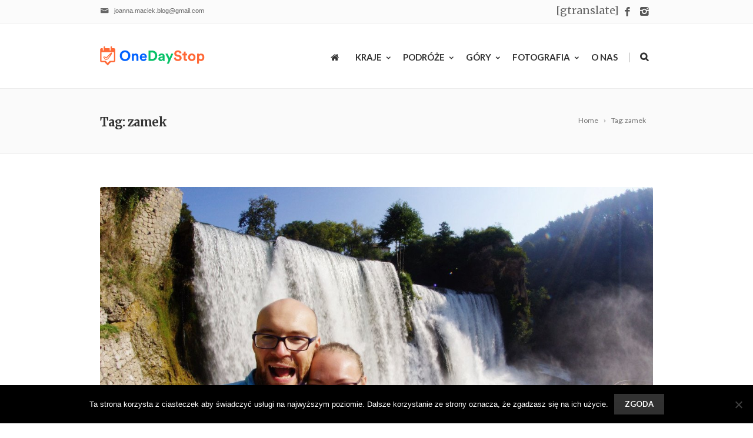

--- FILE ---
content_type: text/html; charset=UTF-8
request_url: https://onedaystop.com/blog/tag/zamek/
body_size: 19386
content:
<!DOCTYPE html>
<!--[if IE 7]>
<html class="ie ie7" lang="pl-PL">
<![endif]-->
<!--[if IE 8]>
<html class="ie ie8" lang="pl-PL">
<![endif]-->
<!--[if !(IE 7) | !(IE 8)  ]><!-->
<html lang="pl-PL">
<!--<![endif]-->
<head>
	<meta name="facebook-domain-verification" content="6yexa1dvi5osietu2ilxe1n016fnvh" />
	<!-- Basic Page Needs
  ================================================== -->
	<meta charset="UTF-8">

	<!-- Mobile Specific Metas
	================================================== -->
			<meta name="viewport" content="width=device-width, initial-scale=1, maximum-scale=1">
		
	
			<link rel="icon" type="image/x-icon" href="https://onedaystop.com/wp-content/themes/fortuna/images/favicon.png">	
		

	<meta name='robots' content='noindex, follow' />
	<style>img:is([sizes="auto" i], [sizes^="auto," i]) { contain-intrinsic-size: 3000px 1500px }</style>
	
	<!-- This site is optimized with the Yoast SEO plugin v25.3.1 - https://yoast.com/wordpress/plugins/seo/ -->
	<link media="all" href="https://onedaystop.com/wp-content/cache/autoptimize/css/autoptimize_cacbb2b1d14cfc815fbb852a962adad2.css" rel="stylesheet"><title>Archiwa: zamek - OneDayStop - Blog podróżniczy</title>
	<meta property="og:locale" content="pl_PL" />
	<meta property="og:type" content="article" />
	<meta property="og:title" content="Archiwa: zamek - OneDayStop - Blog podróżniczy" />
	<meta property="og:url" content="https://onedaystop.com/blog/tag/zamek/" />
	<meta property="og:site_name" content="OneDayStop - Blog podróżniczy" />
	<meta name="twitter:card" content="summary_large_image" />
	<meta name="twitter:site" content="@OneDayStop" />
	<script type="application/ld+json" class="yoast-schema-graph">{"@context":"https://schema.org","@graph":[{"@type":"CollectionPage","@id":"https://onedaystop.com/blog/tag/zamek/","url":"https://onedaystop.com/blog/tag/zamek/","name":"Archiwa: zamek - OneDayStop - Blog podróżniczy","isPartOf":{"@id":"https://onedaystop.com/#website"},"primaryImageOfPage":{"@id":"https://onedaystop.com/blog/tag/zamek/#primaryimage"},"image":{"@id":"https://onedaystop.com/blog/tag/zamek/#primaryimage"},"thumbnailUrl":"https://onedaystop.com/wp-content/uploads/2016/04/DSC09111-Copy.jpg","breadcrumb":{"@id":"https://onedaystop.com/blog/tag/zamek/#breadcrumb"},"inLanguage":"pl-PL"},{"@type":"ImageObject","inLanguage":"pl-PL","@id":"https://onedaystop.com/blog/tag/zamek/#primaryimage","url":"https://onedaystop.com/wp-content/uploads/2016/04/DSC09111-Copy.jpg","contentUrl":"https://onedaystop.com/wp-content/uploads/2016/04/DSC09111-Copy.jpg","width":2010,"height":1131,"caption":"Jajce, Wodospad, Bosnia and Herzegovina"},{"@type":"BreadcrumbList","@id":"https://onedaystop.com/blog/tag/zamek/#breadcrumb","itemListElement":[{"@type":"ListItem","position":1,"name":"Strona główna","item":"https://onedaystop.com/"},{"@type":"ListItem","position":2,"name":"zamek"}]},{"@type":"WebSite","@id":"https://onedaystop.com/#website","url":"https://onedaystop.com/","name":"OneDayStop - Blog podróżniczy","description":"Jeden dzień by zobaczyć, spróbować, doświadczyć i poznać wszystko. Wyprawy samochodem w ciekawe miejsca Europy o tym jest nasz blog podróżniczy.","publisher":{"@id":"https://onedaystop.com/#organization"},"potentialAction":[{"@type":"SearchAction","target":{"@type":"EntryPoint","urlTemplate":"https://onedaystop.com/?s={search_term_string}"},"query-input":{"@type":"PropertyValueSpecification","valueRequired":true,"valueName":"search_term_string"}}],"inLanguage":"pl-PL"},{"@type":"Organization","@id":"https://onedaystop.com/#organization","name":"OneDayStop.com","url":"https://onedaystop.com/","logo":{"@type":"ImageObject","inLanguage":"pl-PL","@id":"https://onedaystop.com/#/schema/logo/image/","url":"https://onedaystop.com/wp-content/uploads/2016/04/logo_d_1s.png","contentUrl":"https://onedaystop.com/wp-content/uploads/2016/04/logo_d_1s.png","width":202,"height":60,"caption":"OneDayStop.com"},"image":{"@id":"https://onedaystop.com/#/schema/logo/image/"},"sameAs":["https://www.facebook.com/OneDayStopBlog/","https://x.com/OneDayStop","https://www.instagram.com/onedaystop/"]}]}</script>
	<!-- / Yoast SEO plugin. -->


<link rel='dns-prefetch' href='//fonts.googleapis.com' />
<link rel="alternate" type="application/rss+xml" title="OneDayStop - Blog podróżniczy &raquo; Kanał z wpisami" href="https://onedaystop.com/feed/" />
<link rel="alternate" type="application/rss+xml" title="OneDayStop - Blog podróżniczy &raquo; Kanał z komentarzami" href="https://onedaystop.com/comments/feed/" />
<link rel="alternate" type="application/rss+xml" title="OneDayStop - Blog podróżniczy &raquo; Kanał z wpisami otagowanymi jako zamek" href="https://onedaystop.com/blog/tag/zamek/feed/" />
<script type="text/javascript">
/* <![CDATA[ */
window._wpemojiSettings = {"baseUrl":"https:\/\/s.w.org\/images\/core\/emoji\/15.0.3\/72x72\/","ext":".png","svgUrl":"https:\/\/s.w.org\/images\/core\/emoji\/15.0.3\/svg\/","svgExt":".svg","source":{"concatemoji":"https:\/\/onedaystop.com\/wp-includes\/js\/wp-emoji-release.min.js?ver=6.7.4"}};
/*! This file is auto-generated */
!function(i,n){var o,s,e;function c(e){try{var t={supportTests:e,timestamp:(new Date).valueOf()};sessionStorage.setItem(o,JSON.stringify(t))}catch(e){}}function p(e,t,n){e.clearRect(0,0,e.canvas.width,e.canvas.height),e.fillText(t,0,0);var t=new Uint32Array(e.getImageData(0,0,e.canvas.width,e.canvas.height).data),r=(e.clearRect(0,0,e.canvas.width,e.canvas.height),e.fillText(n,0,0),new Uint32Array(e.getImageData(0,0,e.canvas.width,e.canvas.height).data));return t.every(function(e,t){return e===r[t]})}function u(e,t,n){switch(t){case"flag":return n(e,"\ud83c\udff3\ufe0f\u200d\u26a7\ufe0f","\ud83c\udff3\ufe0f\u200b\u26a7\ufe0f")?!1:!n(e,"\ud83c\uddfa\ud83c\uddf3","\ud83c\uddfa\u200b\ud83c\uddf3")&&!n(e,"\ud83c\udff4\udb40\udc67\udb40\udc62\udb40\udc65\udb40\udc6e\udb40\udc67\udb40\udc7f","\ud83c\udff4\u200b\udb40\udc67\u200b\udb40\udc62\u200b\udb40\udc65\u200b\udb40\udc6e\u200b\udb40\udc67\u200b\udb40\udc7f");case"emoji":return!n(e,"\ud83d\udc26\u200d\u2b1b","\ud83d\udc26\u200b\u2b1b")}return!1}function f(e,t,n){var r="undefined"!=typeof WorkerGlobalScope&&self instanceof WorkerGlobalScope?new OffscreenCanvas(300,150):i.createElement("canvas"),a=r.getContext("2d",{willReadFrequently:!0}),o=(a.textBaseline="top",a.font="600 32px Arial",{});return e.forEach(function(e){o[e]=t(a,e,n)}),o}function t(e){var t=i.createElement("script");t.src=e,t.defer=!0,i.head.appendChild(t)}"undefined"!=typeof Promise&&(o="wpEmojiSettingsSupports",s=["flag","emoji"],n.supports={everything:!0,everythingExceptFlag:!0},e=new Promise(function(e){i.addEventListener("DOMContentLoaded",e,{once:!0})}),new Promise(function(t){var n=function(){try{var e=JSON.parse(sessionStorage.getItem(o));if("object"==typeof e&&"number"==typeof e.timestamp&&(new Date).valueOf()<e.timestamp+604800&&"object"==typeof e.supportTests)return e.supportTests}catch(e){}return null}();if(!n){if("undefined"!=typeof Worker&&"undefined"!=typeof OffscreenCanvas&&"undefined"!=typeof URL&&URL.createObjectURL&&"undefined"!=typeof Blob)try{var e="postMessage("+f.toString()+"("+[JSON.stringify(s),u.toString(),p.toString()].join(",")+"));",r=new Blob([e],{type:"text/javascript"}),a=new Worker(URL.createObjectURL(r),{name:"wpTestEmojiSupports"});return void(a.onmessage=function(e){c(n=e.data),a.terminate(),t(n)})}catch(e){}c(n=f(s,u,p))}t(n)}).then(function(e){for(var t in e)n.supports[t]=e[t],n.supports.everything=n.supports.everything&&n.supports[t],"flag"!==t&&(n.supports.everythingExceptFlag=n.supports.everythingExceptFlag&&n.supports[t]);n.supports.everythingExceptFlag=n.supports.everythingExceptFlag&&!n.supports.flag,n.DOMReady=!1,n.readyCallback=function(){n.DOMReady=!0}}).then(function(){return e}).then(function(){var e;n.supports.everything||(n.readyCallback(),(e=n.source||{}).concatemoji?t(e.concatemoji):e.wpemoji&&e.twemoji&&(t(e.twemoji),t(e.wpemoji)))}))}((window,document),window._wpemojiSettings);
/* ]]> */
</script>
<link rel='stylesheet' id='ot-google-fonts-css' href='//fonts.googleapis.com/css?family=Lato:300,regular,italic,700,900|Merriweather:regular,700,900&#038;subset=latin-ext' type='text/css' media='all' />

<style id='wp-emoji-styles-inline-css' type='text/css'>

	img.wp-smiley, img.emoji {
		display: inline !important;
		border: none !important;
		box-shadow: none !important;
		height: 1em !important;
		width: 1em !important;
		margin: 0 0.07em !important;
		vertical-align: -0.1em !important;
		background: none !important;
		padding: 0 !important;
	}
</style>

<style id='classic-theme-styles-inline-css' type='text/css'>
/*! This file is auto-generated */
.wp-block-button__link{color:#fff;background-color:#32373c;border-radius:9999px;box-shadow:none;text-decoration:none;padding:calc(.667em + 2px) calc(1.333em + 2px);font-size:1.125em}.wp-block-file__button{background:#32373c;color:#fff;text-decoration:none}
</style>
<style id='global-styles-inline-css' type='text/css'>
:root{--wp--preset--aspect-ratio--square: 1;--wp--preset--aspect-ratio--4-3: 4/3;--wp--preset--aspect-ratio--3-4: 3/4;--wp--preset--aspect-ratio--3-2: 3/2;--wp--preset--aspect-ratio--2-3: 2/3;--wp--preset--aspect-ratio--16-9: 16/9;--wp--preset--aspect-ratio--9-16: 9/16;--wp--preset--color--black: #000000;--wp--preset--color--cyan-bluish-gray: #abb8c3;--wp--preset--color--white: #ffffff;--wp--preset--color--pale-pink: #f78da7;--wp--preset--color--vivid-red: #cf2e2e;--wp--preset--color--luminous-vivid-orange: #ff6900;--wp--preset--color--luminous-vivid-amber: #fcb900;--wp--preset--color--light-green-cyan: #7bdcb5;--wp--preset--color--vivid-green-cyan: #00d084;--wp--preset--color--pale-cyan-blue: #8ed1fc;--wp--preset--color--vivid-cyan-blue: #0693e3;--wp--preset--color--vivid-purple: #9b51e0;--wp--preset--gradient--vivid-cyan-blue-to-vivid-purple: linear-gradient(135deg,rgba(6,147,227,1) 0%,rgb(155,81,224) 100%);--wp--preset--gradient--light-green-cyan-to-vivid-green-cyan: linear-gradient(135deg,rgb(122,220,180) 0%,rgb(0,208,130) 100%);--wp--preset--gradient--luminous-vivid-amber-to-luminous-vivid-orange: linear-gradient(135deg,rgba(252,185,0,1) 0%,rgba(255,105,0,1) 100%);--wp--preset--gradient--luminous-vivid-orange-to-vivid-red: linear-gradient(135deg,rgba(255,105,0,1) 0%,rgb(207,46,46) 100%);--wp--preset--gradient--very-light-gray-to-cyan-bluish-gray: linear-gradient(135deg,rgb(238,238,238) 0%,rgb(169,184,195) 100%);--wp--preset--gradient--cool-to-warm-spectrum: linear-gradient(135deg,rgb(74,234,220) 0%,rgb(151,120,209) 20%,rgb(207,42,186) 40%,rgb(238,44,130) 60%,rgb(251,105,98) 80%,rgb(254,248,76) 100%);--wp--preset--gradient--blush-light-purple: linear-gradient(135deg,rgb(255,206,236) 0%,rgb(152,150,240) 100%);--wp--preset--gradient--blush-bordeaux: linear-gradient(135deg,rgb(254,205,165) 0%,rgb(254,45,45) 50%,rgb(107,0,62) 100%);--wp--preset--gradient--luminous-dusk: linear-gradient(135deg,rgb(255,203,112) 0%,rgb(199,81,192) 50%,rgb(65,88,208) 100%);--wp--preset--gradient--pale-ocean: linear-gradient(135deg,rgb(255,245,203) 0%,rgb(182,227,212) 50%,rgb(51,167,181) 100%);--wp--preset--gradient--electric-grass: linear-gradient(135deg,rgb(202,248,128) 0%,rgb(113,206,126) 100%);--wp--preset--gradient--midnight: linear-gradient(135deg,rgb(2,3,129) 0%,rgb(40,116,252) 100%);--wp--preset--font-size--small: 13px;--wp--preset--font-size--medium: 20px;--wp--preset--font-size--large: 36px;--wp--preset--font-size--x-large: 42px;--wp--preset--spacing--20: 0.44rem;--wp--preset--spacing--30: 0.67rem;--wp--preset--spacing--40: 1rem;--wp--preset--spacing--50: 1.5rem;--wp--preset--spacing--60: 2.25rem;--wp--preset--spacing--70: 3.38rem;--wp--preset--spacing--80: 5.06rem;--wp--preset--shadow--natural: 6px 6px 9px rgba(0, 0, 0, 0.2);--wp--preset--shadow--deep: 12px 12px 50px rgba(0, 0, 0, 0.4);--wp--preset--shadow--sharp: 6px 6px 0px rgba(0, 0, 0, 0.2);--wp--preset--shadow--outlined: 6px 6px 0px -3px rgba(255, 255, 255, 1), 6px 6px rgba(0, 0, 0, 1);--wp--preset--shadow--crisp: 6px 6px 0px rgba(0, 0, 0, 1);}:where(.is-layout-flex){gap: 0.5em;}:where(.is-layout-grid){gap: 0.5em;}body .is-layout-flex{display: flex;}.is-layout-flex{flex-wrap: wrap;align-items: center;}.is-layout-flex > :is(*, div){margin: 0;}body .is-layout-grid{display: grid;}.is-layout-grid > :is(*, div){margin: 0;}:where(.wp-block-columns.is-layout-flex){gap: 2em;}:where(.wp-block-columns.is-layout-grid){gap: 2em;}:where(.wp-block-post-template.is-layout-flex){gap: 1.25em;}:where(.wp-block-post-template.is-layout-grid){gap: 1.25em;}.has-black-color{color: var(--wp--preset--color--black) !important;}.has-cyan-bluish-gray-color{color: var(--wp--preset--color--cyan-bluish-gray) !important;}.has-white-color{color: var(--wp--preset--color--white) !important;}.has-pale-pink-color{color: var(--wp--preset--color--pale-pink) !important;}.has-vivid-red-color{color: var(--wp--preset--color--vivid-red) !important;}.has-luminous-vivid-orange-color{color: var(--wp--preset--color--luminous-vivid-orange) !important;}.has-luminous-vivid-amber-color{color: var(--wp--preset--color--luminous-vivid-amber) !important;}.has-light-green-cyan-color{color: var(--wp--preset--color--light-green-cyan) !important;}.has-vivid-green-cyan-color{color: var(--wp--preset--color--vivid-green-cyan) !important;}.has-pale-cyan-blue-color{color: var(--wp--preset--color--pale-cyan-blue) !important;}.has-vivid-cyan-blue-color{color: var(--wp--preset--color--vivid-cyan-blue) !important;}.has-vivid-purple-color{color: var(--wp--preset--color--vivid-purple) !important;}.has-black-background-color{background-color: var(--wp--preset--color--black) !important;}.has-cyan-bluish-gray-background-color{background-color: var(--wp--preset--color--cyan-bluish-gray) !important;}.has-white-background-color{background-color: var(--wp--preset--color--white) !important;}.has-pale-pink-background-color{background-color: var(--wp--preset--color--pale-pink) !important;}.has-vivid-red-background-color{background-color: var(--wp--preset--color--vivid-red) !important;}.has-luminous-vivid-orange-background-color{background-color: var(--wp--preset--color--luminous-vivid-orange) !important;}.has-luminous-vivid-amber-background-color{background-color: var(--wp--preset--color--luminous-vivid-amber) !important;}.has-light-green-cyan-background-color{background-color: var(--wp--preset--color--light-green-cyan) !important;}.has-vivid-green-cyan-background-color{background-color: var(--wp--preset--color--vivid-green-cyan) !important;}.has-pale-cyan-blue-background-color{background-color: var(--wp--preset--color--pale-cyan-blue) !important;}.has-vivid-cyan-blue-background-color{background-color: var(--wp--preset--color--vivid-cyan-blue) !important;}.has-vivid-purple-background-color{background-color: var(--wp--preset--color--vivid-purple) !important;}.has-black-border-color{border-color: var(--wp--preset--color--black) !important;}.has-cyan-bluish-gray-border-color{border-color: var(--wp--preset--color--cyan-bluish-gray) !important;}.has-white-border-color{border-color: var(--wp--preset--color--white) !important;}.has-pale-pink-border-color{border-color: var(--wp--preset--color--pale-pink) !important;}.has-vivid-red-border-color{border-color: var(--wp--preset--color--vivid-red) !important;}.has-luminous-vivid-orange-border-color{border-color: var(--wp--preset--color--luminous-vivid-orange) !important;}.has-luminous-vivid-amber-border-color{border-color: var(--wp--preset--color--luminous-vivid-amber) !important;}.has-light-green-cyan-border-color{border-color: var(--wp--preset--color--light-green-cyan) !important;}.has-vivid-green-cyan-border-color{border-color: var(--wp--preset--color--vivid-green-cyan) !important;}.has-pale-cyan-blue-border-color{border-color: var(--wp--preset--color--pale-cyan-blue) !important;}.has-vivid-cyan-blue-border-color{border-color: var(--wp--preset--color--vivid-cyan-blue) !important;}.has-vivid-purple-border-color{border-color: var(--wp--preset--color--vivid-purple) !important;}.has-vivid-cyan-blue-to-vivid-purple-gradient-background{background: var(--wp--preset--gradient--vivid-cyan-blue-to-vivid-purple) !important;}.has-light-green-cyan-to-vivid-green-cyan-gradient-background{background: var(--wp--preset--gradient--light-green-cyan-to-vivid-green-cyan) !important;}.has-luminous-vivid-amber-to-luminous-vivid-orange-gradient-background{background: var(--wp--preset--gradient--luminous-vivid-amber-to-luminous-vivid-orange) !important;}.has-luminous-vivid-orange-to-vivid-red-gradient-background{background: var(--wp--preset--gradient--luminous-vivid-orange-to-vivid-red) !important;}.has-very-light-gray-to-cyan-bluish-gray-gradient-background{background: var(--wp--preset--gradient--very-light-gray-to-cyan-bluish-gray) !important;}.has-cool-to-warm-spectrum-gradient-background{background: var(--wp--preset--gradient--cool-to-warm-spectrum) !important;}.has-blush-light-purple-gradient-background{background: var(--wp--preset--gradient--blush-light-purple) !important;}.has-blush-bordeaux-gradient-background{background: var(--wp--preset--gradient--blush-bordeaux) !important;}.has-luminous-dusk-gradient-background{background: var(--wp--preset--gradient--luminous-dusk) !important;}.has-pale-ocean-gradient-background{background: var(--wp--preset--gradient--pale-ocean) !important;}.has-electric-grass-gradient-background{background: var(--wp--preset--gradient--electric-grass) !important;}.has-midnight-gradient-background{background: var(--wp--preset--gradient--midnight) !important;}.has-small-font-size{font-size: var(--wp--preset--font-size--small) !important;}.has-medium-font-size{font-size: var(--wp--preset--font-size--medium) !important;}.has-large-font-size{font-size: var(--wp--preset--font-size--large) !important;}.has-x-large-font-size{font-size: var(--wp--preset--font-size--x-large) !important;}
:where(.wp-block-post-template.is-layout-flex){gap: 1.25em;}:where(.wp-block-post-template.is-layout-grid){gap: 1.25em;}
:where(.wp-block-columns.is-layout-flex){gap: 2em;}:where(.wp-block-columns.is-layout-grid){gap: 2em;}
:root :where(.wp-block-pullquote){font-size: 1.5em;line-height: 1.6;}
</style>


<style id='rs-plugin-settings-inline-css' type='text/css'>
#rs-demo-id {}
</style>





<style id='boc-animation-styles-inline-css' type='text/css'>

				#menu > ul > li > a {
					font-family: 'Lato', Montserrat, Arial, Helvetica, sans-serif;
				}

				#menu > ul > li > a {
					font-size: 15px;
				}

				#menu > ul > li > a {
					font-weight: 700;
				}

				#menu > ul > li ul > li > a {
					font-family: 'Lato', Montserrat, Arial, Helvetica, sans-serif;
				}

				#menu > ul > li ul > li > a {
					font-size: 14px;
				}

				h1, h2, h3, h4, h5, h6, .title, .heading_font, .counter-digit, .htabs a, .woocommerce-page div.product .woocommerce-tabs ul.tabs li {
					font-family: 'Merriweather', Montserrat, Arial, Helvetica, sans-serif;
				}

				h1, h2, h3, h4, h5, h6, .title, .heading_font, .counter-digit, .htabs a, .woocommerce-page div.product .woocommerce-tabs ul.tabs li {
					font-weight: 700;
				}

				h1, h2, h3, h4, h5, h6, .title, .heading_font, .counter-digit, .htabs a, .woocommerce-page div.product .woocommerce-tabs ul.tabs li {
					text-transform: none;
				}

				h1, h2, h3, h4, h5, h6, .title, .heading_font, .counter-digit, .htabs a, .woocommerce-page div.product .woocommerce-tabs ul.tabs li {
					letter-spacing: -0.03em;
				}

				body, .body_font, .body_font h1, .body_font h2, .body_font h3, .body_font h4, .body_font h5 {
					font-family: 'Merriweather', Arial, Helvetica, sans-serif;
				}

				body {
					font-size: 18px;
				}

				.button, a.button, button, input[type='submit'], input[type='reset'], input[type='button'] {
					font-family: 'Lato', Arial, Helvetica, sans-serif;
				}

				.button, a.button, button, input[type='submit'], input[type='reset'], input[type='button'] {
					text-transform: uppercase;
				}

				.button, a.button, button, input[type='submit'], input[type='reset'], input[type='button'] {
					font-weight: 700;
				}

			  @media only screen and (min-width: 1018px){
				#menu > ul > li > a, #header .header_cart .icon { line-height: 106px; }
				.header_cart .widget_shopping_cart { top: 106px; }
				#menu > ul > li.boc_nav_button { height: 106px; }
				#logo .logo_img { height: 110px; }
				#boc_searchform_close { top:44px; }
			  }
	
					#header.scrolled {
						background: rgba(255,255, 255, 0.98);
					}
				
				img, 
				.pic, 
				.pic_info.type7 .info_overlay { 
					-moz-border-radius: 3px; -webkit-border-radius: 3px; border-radius: 3px;
				}
				.post_item_block.boxed {
					-moz-border-radius: 4px; -webkit-border-radius: 4px; border-radius: 4px;
				}

				.pic_info.type1 img,
				.pic_info.type2 .pic, .pic_info.type2 img,
				.pic_info.type3 .pic,
				.pic_info.type4 .pic,
				.pic_info.type5 .pic,
				.post_item_block.boxed .pic,
				.post_item_block.boxed .pic img {
					-moz-border-radius: 3px 3px 0 0; -webkit-border-radius: 3px 3px 0 0; border-radius: 3px 3px 0 0;
				}

				.main_menu_underline_effect #menu > ul > li > a:after{ background-color: #08ada7; }

				.custom_menu_1 #menu > ul > li div { border-top: 2px solid #81d742; }

				.custom_menu_2 #menu > ul > li div { border-top: 2px solid #81d742; }

				.custom_menu_3 #menu > ul > li div { border-top: 2px solid #81d742;}
				.custom_menu_3 #menu > ul > li ul > li > a:hover { background-color: #81d742;}

				.custom_menu_4 #menu > ul > li div { border-top: 2px solid #81d742;}			
				.custom_menu_4 #menu > ul > li ul > li > a:hover { background-color: #81d742;}
				
				.custom_menu_5 #menu > ul > li ul > li > a:hover { background-color: #81d742;}
				.custom_menu_5 #menu > ul > li:hover > a { border-top: 2px solid #81d742;}

				.custom_menu_6 #menu > ul > li ul > li > a:hover { background-color: #81d742;}
				.custom_menu_6 #menu > ul > li:not(.boc_nav_button):hover > a { border-top: 2px solid #81d742;}
				
				a:hover, a:focus,
				.post_content a:not(.button), 
				.post_content a:not(.button):visited,
				.post_content .wpb_widgetised_column a:not(.button):hover {	color: #035bbf; }
				
				.post_content .wpb_widgetised_column .side_bar_menu a:not(.button):hover { color: #333; }
				
				.boc_preloader_icon:before { border-color: #035bbf rgba(0,0,0,0) rgba(0,0,0,0); }
				
				.dark_links a:hover, .white_links a:hover, .dark_links a:hover h2, .dark_links a:hover h3 { color: #035bbf !important; }
				
				.side_icon_box h3 a:hover, 
				.post_content .team_block h4 a:hover,
				.team_block .team_icons a:hover{ color:#035bbf; }

				.button:hover,a:hover.button,button:hover,input[type="submit"]:hover,input[type="reset"]:hover,	input[type="button"]:hover, .btn_theme_color, a.btn_theme_color { color: #fff; background-color:#035bbf;}
				input.btn_theme_color, a.btn_theme_color, .btn_theme_color { color: #fff; background-color:#035bbf;}
				.btn_theme_color:hover, input.btn_theme_color:hover, a:hover.btn_theme_color { color: #fff; background-color: #444444;}
				
				input.btn_theme_color.btn_outline, a.btn_theme_color.btn_outline, .btn_theme_color.btn_outline {
					color: #035bbf !important;
					border: 2px solid #035bbf;
				}
				input.btn_theme_color.btn_outline:hover, a.btn_theme_color.btn_outline:hover, .btn_theme_color.btn_outline:hover{
					background-color: #035bbf !important;
				}
				
				#boc_searchform_close:hover { color:#035bbf;}
				
				.section_big_title h1 strong, h1 strong, h2 strong, h3 strong, h4 strong, h5 strong { color:#035bbf;}
				.top_icon_box h3 a:hover { color:#035bbf;}

				.htabs a.selected  { border-top: 2px solid #035bbf;}
				.resp-vtabs .resp-tabs-list li.resp-tab-active { border-left: 2px solid #035bbf;}
				.minimal_style.horizontal .resp-tabs-list li.resp-tab-active,
				.minimal_style.resp-vtabs .resp-tabs-list li.resp-tab-active { background: #035bbf;}
				
				#s:focus {	border: 1px solid #035bbf;}
				
				.breadcrumb a:hover{ color: #035bbf;}

				.tagcloud a:hover { background-color: #035bbf;}
				.month { background-color: #035bbf;}
				.small_month  { background-color: #035bbf;}

				.post_meta a:hover{ color: #035bbf;}
				
				.horizontal .resp-tabs-list li.resp-tab-active { border-top: 2px solid #035bbf;}
				.resp-vtabs li.resp-tab-active { border-left: 2px solid #035bbf; }

				#portfolio_filter { background-color: #035bbf;}
				#portfolio_filter ul li div:hover { background-color: #035bbf;}
				.portfolio_inline_filter ul li div:hover { background-color: #035bbf;}

				.counter-digit { color: #035bbf;}

				.tp-caption a:not(.button):hover { color: #035bbf;}

				.more-link1:before { color: #035bbf;}
				.more-link2:before { background: #035bbf;}

				.image_featured_text .pos { color: #035bbf;}

				.side_icon_box .icon_feat i.icon { color: #035bbf;}
				.side_icon_box .icon_feat.icon_solid { background-color: #035bbf; }
				
				.boc_list_item .li_icon i.icon { color: #035bbf;}
				.boc_list_item .li_icon.icon_solid { background: #035bbf; }

				.top_icon_box.type1 .icon_holder .icon_bgr { background-color: #035bbf; }
				.top_icon_box.type1:hover .icon_holder .icon_bgr { border: 2px solid #035bbf; }
				.top_icon_box.type1 .icon_holder .icon_bgr:after,
				.top_icon_box.type1:hover .icon_holder .icon_bgr:after { border: 2px solid #035bbf; }
				.top_icon_box.type1:hover .icon_holder i { color: #035bbf;}

				.top_icon_box.type2 .icon_holder .icon_bgr { background-color: #035bbf; }
				.top_icon_box.type2:hover .icon_holder .icon_bgr { background-color: #fff; }
				.top_icon_box.type2:hover .icon_holder i { color: #035bbf;}

				.top_icon_box.type3 .icon_holder .icon_bgr:after { border: 2px solid #035bbf; }
				.top_icon_box.type3:hover .icon_holder .icon_bgr { background-color: #035bbf; }
				.top_icon_box.type3:hover .icon_holder .icon_bgr:after { border: 2px solid #035bbf; }
				.top_icon_box.type3 .icon_holder i { color: #035bbf;}
				.top_icon_box.type3:hover .icon_holder i { color: #fff; }

				.top_icon_box.type4:hover .icon_holder .icon_bgr { border: 2px solid #035bbf; }
				.top_icon_box.type4:hover .icon_holder .icon_bgr:after { border: 3px solid #035bbf; }
				.top_icon_box.type4 .icon_holder i{ color: #035bbf; }
				.top_icon_box.type4:hover .icon_holder i { color:  #035bbf; }

				.top_icon_box.type5 .icon_holder i{ color: #035bbf; }
				.top_icon_box.type5:hover .icon_holder i { color: #035bbf; }

				a .pic_info.type11 .plus_overlay { border-bottom: 50px solid rgba(3,91, 191, 0.8); }
				a:hover .pic_info.type11 .plus_overlay { border-bottom: 1000px solid rgba(3,91, 191, 0.8);}
				
				a .pic_info.type12 .img_overlay_icon,
				a:hover .pic_info.type12 .img_overlay_icon { background: rgba(3,91, 191, 0.8);}
				
				h2.title strong {  color: #035bbf;}
				ul.theme_color_ul li:before { color: #035bbf; }

				.custom_slides.nav_design_1 .cs_nav_item.active .cs_nav_icon i.icon{ color: #035bbf;}
				.custom_slides.nav_style_1.nav_design_1 .cs_nav_item:hover .cs_nav_icon i.icon,
				.custom_slides.nav_style_1.nav_design_2 .cs_nav_item:hover .cs_nav_icon i.icon { color: #035bbf;}
				.custom_slides.nav_design_2 .cs_nav_item.active .cs_nav_icon { background: #035bbf;}
				.cs_nav_item.has_no_text:hover .cs_nav_icon i.icon { color: #035bbf;}
				.custom_slides.nav_style_2 .cs_txt { color: #035bbf;}
				
				.acc_control, .active_acc .acc_control,
				.acc_holder.with_bgr .active_acc .acc_control { background-color: #035bbf;}

				.text_box.left_border {	border-left: 3px solid #035bbf; }

				.owl-theme .owl-controls .owl-nav div { background: #035bbf;}
				.owl-theme .owl-dots .owl-dot.active span { background: #035bbf;}
				.img_slider.owl-theme .owl-controls .owl-nav div:not(.disabled):hover { background: #035bbf;}		

				.testimonial_style_big.owl-theme .owl-controls .owl-nav div:hover,
				.posts_carousel_holder.owl_side_arrows .owl-theme .owl-controls .owl-nav div:hover, 
				.img_carousel_holder.owl_side_arrows .owl-theme .owl-controls .owl-nav div:hover,
				.content_slides_arrowed.owl-theme .owl-controls .owl-nav div:hover,
				.portfolio_carousel_holder.owl_side_arrows .owl-theme .owl-controls .owl-nav div:hover	{ color: #035bbf;}
				
				.boc_text_slider_word, .boc_text_slider_word_start { background: #035bbf; }

				.post_item_block.boxed .pic { border-bottom: 3px solid #035bbf; }

				.team_block .team_desc { color: #035bbf;}

				.bar_graph span, .bar_graph.thin_style span { background-color: #035bbf; }

				.pagination .links a:hover{ background-color: #035bbf;}
				.hilite{ background: #035bbf;}
				.price_column.price_column_featured ul li.price_column_title{ background: #035bbf;}

				blockquote{ border-left: 3px solid #035bbf; }
				.text_box.left_border { border-left: 3px solid #035bbf; }

				.fortuna_table tr:hover td { background: rgba(3,91, 191, 0.08);}

				.header_cart ul.cart_list li a, .header_cart ul.product_list_widget li a { color: #035bbf;}
				.header_cart .cart-notification { background-color: #035bbf;}
				.header_cart .cart-notification:after { border-bottom-color: #035bbf;}
				
				.woocommerce .product_meta a { color: #035bbf;}
				
				.woocommerce a.button, .woocommerce button.button, .woocommerce input.button, .woocommerce #respond input#submit, .woocommerce #content input.button, .woocommerce-page a.button, .woocommerce-page button.button, .woocommerce-page input.button, .woocommerce-page #respond input#submit, .woocommerce-page #content input.button { background-color: #035bbf!important; }
				.header_cart .cart-wrap	{ background-color: #035bbf; }
				.header_cart .cart-wrap:before { border-color: transparent #035bbf transparent; }
				.woocommerce .widget_price_filter .ui-slider .ui-slider-range, .woocommerce-page .widget_price_filter .ui-slider .ui-slider-range{ background-color: #035bbf !important;}

				.woocommerce nav.woocommerce-pagination ul li a:hover, .woocommerce nav.woocommerce-pagination ul li a:focus, .woocommerce #content nav.woocommerce-pagination ul li a:hover, .woocommerce #content nav.woocommerce-pagination ul li a:focus, .woocommerce-page nav.woocommerce-pagination ul li a:hover, .woocommerce-page nav.woocommerce-pagination ul li a:focus, .woocommerce-page #content nav.woocommerce-pagination ul li a:hover, .woocommerce-page #content nav.woocommerce-pagination ul li a:focus{ background-color: #035bbf !important;}
				
				.info h2{ background-color: #035bbf;}
				#footer a:hover { color: #035bbf;}
				
				
				
				a .pic_info.type1 .plus_overlay {	border-bottom: 50px solid rgba(3,91, 191, 0.8);}
				a:hover .pic_info.type1 .plus_overlay { border-bottom: 1000px solid rgba(3,91, 191, 0.8); }
				
				a .pic_info.type2 .plus_overlay { border-bottom: 50px solid rgba(3,91, 191, 0.75); }
				a:hover .pic_info.type2 .plus_overlay {	border-bottom: 860px solid rgba(3,91, 191, 0.8);}
				
				a .pic_info.type3  .img_overlay_icon {	background: rgba(3,91, 191, 0.8); }
				a:hover .pic_info.type3 .img_overlay_icon {	background: rgba(3,91, 191, 0.8);}
				
				a .pic_info.type4 .img_overlay_icon { border-bottom: 2px solid rgba(3,91, 191, 0.9);}
				
				a:hover .pic_info.type5 .info_overlay {	background: #035bbf;}
				
				.pic_info.type6 .info_overlay {	background: #035bbf;}
				a .pic_info.type6 .plus_overlay { border-bottom: 50px solid #035bbf; }
				
				.pic_info.type7 .info_overlay {	background: rgba(3,91, 191, 0.85);}				

				@media only screen and (max-width: 768px) {
					.cs_nav .cs_nav_item.active { background: #035bbf !important;}
				}
			
			#footer {
				position: relative;
			}


.post-header{
     background-size:cover; 
     margin-bottom:15px;
     background-position:center;
}

.title-wrapper{
    padding: 150px 20px;
    text-align:center;
    text-shadow:0 2px 2px rgba(0,0,0,0.5);
    background-color:rgba(0,0,0,0.3);
    color:#fff;
    box-shadow:0 0 150px rgba(0,0,0,0.4) inset;
    }
.title-wrapper h1{
    font-size:35px;
    color:#fff;
    text-transform:none;
}
.post_list_right h3{
    text-transform:none;
    font-size:28px;
}
@media (max-width: 720px) {
    .vc_single_image-wrapper img{
    margin-bottom:10px;
    }  
}
@media (min-width: 960px) {
    .title-wrapper{
        padding: 300px 50px;
        text-align:center;
        text-shadow:0 2px 2px rgba(0,0,0,0.5);
        background-color:rgba(0,0,0,0.3);
        color:#fff;
        box-shadow:0 0 150px rgba(0,0,0,0.4) inset;
    }
    .title-wrapper h1{
        font-size:65px;
        color:#fff;
        text-transform:none;
    }
    .post_list_right h3{
        font-size:36px;
        margin:8px 0 15px 0;
    }
    .post_item_block.boxed .pic {
        border-bottom: 0px solid #035bbf;
        padding: 25px;
        border-radius: 8px;
        }
        
    .pic_info.type1 img, .pic_info.type2 .pic, .pic_info.type2 img, .pic_info.type3 .pic, .pic_info.type4 .pic, .pic_info.type5 .pic, .post_item_block.boxed .pic, .post_item_block.boxed .pic img {
        border-radius: 8px;
    }
    .post_item_block.boxed{
        border: 0;
        height:600px;
    }
    .post_item_block.boxed .post_item_desc{
        min-height:180px;
        text-align:center;
    }
}


.post .container{
    max-width:760px;

}
.post .post_meta{
    padding:30px 0;
    text-align:center;
    font-size:14px;
}
.breadcrumb {
    font-family: Lato;
}
#footer{
    font-family:Lato;
}


.o9{
    opacity:0.9;
}
.o8{
    opacity:0.8;
}
.o7{
    opacity:0.7;
}
.o6{
    opacity:0.6;
}

.post{
    padding-bottom: 100px;
}
.pagination .links a, .pagination .links b{
    font-size: 18px;
    font-weight: bold;
    padding: 15px 20px;
   border: solid 1px #ddd;
   border-radius:4px;
}
.post h2{
    font-size:38px;
}
.post h3{
    font-size:28px;
}
.post a{
    color:#1681e5;
}
.post_item{
    border-bottom: 1px solid #f4f4f4;
    margin-bottom: 20px;
    padding-bottom: 20px;
}
.post_list_left {
    float: left;
    text-align: center;
    width: 44px;
    margin-top: 28px;
    margin-left: 10px;
}
.post_list_right {
    margin-left: 84px;
    padding-top: 24px;
}
img.social-link-top{
    width: 40%; margin-right: 10px; margin-left:10px;
}
@media (max-width: 480px) {
    .post_list_right {
        margin: 14px;
        font-size:20px;
        line-height:27px;
        padding-top: 24px;
        float: none;
    }
    img.social-link-top{
        width: 80%; margin-right: 5px; margin-left:5px;
    }
    .post_list_left {
        float: none;
        text-align: center;
        width: 44px;
        margin:  -10px auto 10px auto;
        position:relative;
        z-index:1000;
    }
}
.text-center{
    text-align:center !important;
}
.header_contact_item{
    font-family:Arial, Helvetica, sans-serif;
    font-size:11px;
}
.small{
    font-size:13px !important;
    line-height:17px !important;
}
#lang_sel_list ul li a:before{
    display:none !important;
}
#lang_sel_list ul li a{
    padding-left:0px !important;
    margin-right:10px !important;
}
.post_item_block h4{
    font-size:24px;
}
.post_item_block p{
    font-size: 14px;
    line-height: 25px;
}
.post_item_block.boxed .post_item_desc{
    margin: 0 30px 22px;
}
.owl-carousel{
    max-width: 1024px;
    margin:0 auto;
}
.owl-carousel .owl-item .img_slider_item img{
    max-height: 600px;
    margin: 0 auto;
    width: auto;
    background-image:url(&#039;https://onedaystop.com/wp-content/uploads/2017/01/ajax-loader.gif&#039;);
    background-repeat:none;
    background-position:center;
}
.roads{
    
}
.roads .bar_graph{
    clear:both;
    }
    .roads .wpb_text_column p{
            font-size: 0.8em;
            line-height: 1.5em;
    }
    .roads .bar_graph p{
        font-size:0.8em;
        width:40%;
        float:left;
        /*text-align:right;*/
        padding-bottom: 0;
        margin-bottom: 0;
    }
    .roads .bar_graph .bar_container {
        float:right;
        width:55%;
        margin-top: 12px;
        box-shadow:none;
        background-color:transparent;
    }
    .roads .bar_graph span strong{
            right: -53px;
            top: -10px;
    }
    .road-icon h3, .road-icon p{
        display:none;
    }
    .top_icon_box.road-icon .icon_holder i{
        font-size: 28px;
        line-height: 63px;
        }
        .top_icon_box.road-icon .icon_holder .icon_bgr{
            width: 60px;
            height: 60px;
        }
.wpb_text_column p{
    margin-bottom:22px;
}
.wpb_text_column .wpb_wrapper ul li{
    margin-left: 1.2em;
    list-style-position: outside;
}
table.my-table{
    width:100%;
    border-top:solid 1px #ededed;
}
table.my-table td{
    border-bottom:solid 1px #ededed;
    padding-top:4px;
    padding-bottom:4px;
}

.small-category .post_item_block h4{
    font-size:16px;
    min-height:auto;
    }
.small-category .post_item_block p{
    font-size:13px;
    line-height: 22px;
}

#my-post-nav .post-previous{
    display:block;
    transition:all 0.2s ease-in-out;
    } 
    #my-post-nav .post-previous:hover{
        right:200px;
    }
#my-post-nav .post-next{
    display:block;
    transition:all 0.2s ease-in;
    } 
    #my-post-nav .post-previous:hover , #my-post-nav .post-next:hover{
        right:200px;
    }
     
#my-post-nav .post-previous h4, #my-post-nav .post-next h4{
    display:block;
    width:80%;
	float:right;
    height:90px;
    line-height:90px;
    padding-left: 15px;
    padding-right: 15px;
    background-color: #004685;
    font-size:14px;
    margin:0;
    }
    #my-post-nav .post-previous h4 a, #my-post-nav .post-next h4 a{
        display: inline-block;
        vertical-align: middle;
        line-height: normal;
    }
    #my-post-nav .post-previous .previous, #my-post-nav .post-next .next{
        display:block;
        background-color: #004685;
        width:20%;
        height:90px;
		float:left;
        line-height:90px;
        transition:all 0.4s ease-out;
        text-align:center;
        }
        
         #my-post-nav .post-previous .previous div, #my-post-nav .post-next .next div{
            display: inline-block;
            vertical-align: middle;
            line-height: 12px;
         }
         #my-post-nav .post-previous .previous span, #my-post-nav .post-next .next span{
              display:none;
              fomt-size:13px;
          }
         #my-post-nav .post-previous:hover .previous span, #my-post-nav .post-next:hover .next span{
              display:inline;
          }
#my-post-nav a{
    color:#fff;
}

@media (min-width: 1024px){
    #logo .logo_img img{
        max-height:80px;
    }
    
    .grid_holder .col.span_1_of_2 {
        margin: 0 40px 10px;
        width: calc(50% - 80px);
    }
    
    div.wp_rp_content {
        width:150%;
        margin-left:-25%;
        padding:25px 45px;
        background-color:#f4f4f4;
        border-radius:3px;
    }
    .wp_rp_wrap .related_post_title{
        text-align:center;
    }
    ul.related_post li a{
        font-size:16px !important;
    }
	#my-post-nav .post-previous{
    display:block;
    position:fixed;
    top:calc(45% - 75px);
    right:0;
    transition:all 0.2s ease-in-out;
    z-index:100;
    } 
    #my-post-nav .post-previous:hover{
        right:200px;
    }
    #my-post-nav .post-next{
        display:block;
        position:fixed;
        top:calc(45% + 76px);
        right:0;
        transition:all 0.2s ease-in;
        z-index:100;
        } 
        #my-post-nav .post-previous:hover , #my-post-nav .post-next:hover{
            right:150px;
        }
    #my-post-nav .img{
        position: absolute;
        width: 150px;
        height: 150px;
        left: 0;
        top: 0;
        display: block;
        }
        #my-post-nav .img img{
            border-radius:0 !important;
        }
    #my-post-nav .post-previous h4, #my-post-nav .post-next h4{
            float: none;
            display: block;
            width: 150px;
            height: auto;
            line-height: 15px;
            padding-left: 15px;
            padding-right: 15px;
            padding-top: 5px;
            padding-bottom: 5px;
            background-color: rgba(0,0,0,0.4);
            font-size: 12px;
            position: absolute;
            right: -150px;
            bottom: -150px;
            text-shadow: 0 1px 3px rgba(0,0,0,0.3);
            opacity: 1;
        }
        #my-post-nav .post-previous h4 a, #my-post-nav .post-next h4 a{
            display: inline-block;
            vertical-align: middle;
            line-height: normal;
        }
        #my-post-nav .post-previous .previous, #my-post-nav .post-next .next{
            float: none;
            display: block;
            background-color: rgba(0,0,0,0.3);
            width: 65px;
            height: 150px;
            position: absolute;
            left: -65px;
            top: 0;
            line-height: 150px;
            transition: all 0.4s ease-out;
            text-align: center;
            }
            #my-post-nav .post-previous:hover .previous, #my-post-nav .post-next:hover .next{
            width:80px;
            left:-80px;
            background-color:rgba(0,0,0,0.7);
            }
             #my-post-nav .post-previous .previous div, #my-post-nav .post-next .next div{
                display: inline-block;
                vertical-align: middle;
                line-height: 12px;
             }
             #my-post-nav .post-previous .previous span, #my-post-nav .post-next .next span{
                  display:none;
                  fomt-size:13px;
              }
             #my-post-nav .post-previous:hover .previous span, #my-post-nav .post-next:hover .next span{
                  display:inline;
              }
}

.sumome-smartbar-content .sumome-icon{
    display:none;
}
.post_item_block p{
    min-height:105px;
}
.s.u.m.o.me .powered-by-sumo, .s.u.m.o.me.sumome-react-modal-container .powered-by-sumo, .sumome-vex .powered-by-sumo, a.powered-by-sumo{ 
    display:none !important ;
}
.no-text-transform{
    text-transform: none !important;
}

.blog .post-list .post_description p{
        font-size:16px;
        line-height:23px;
        margin-top:15px;
    }
     .blog .post-list .post_meta{
        padding:5px 0;
    }
    .blog .post-list span.author{
         border:0;
    }
    .blog .post-list span.date-sp{
         float:right;
    }
    .blog h3.post_title, .category h3.post_title{
        font-size:29px;
        line-height:32px;
    }
    .post-element-sp{
        border-bottom:solid 1px #f5f5f5;
        border-right:solid 1px #f5f5f5;
        border-left:solid 1px #f5f5f5;
        border-radius:4px;
        padding:20px 30px;
    }
    
@media (min-width: 1024px) {
    .post-list .post_item:nth-child(odd){
    
        width:48%;
        float:left;
        border:1px solid #fff;
        clear:both;
    }
    .post-list .post_item:nth-child(even){
    
        width:48%;
        float:right;
        border:1px solid #fff;
        clear:none;
    }
}

a.glink img{
    height:18px;
    width:auto;
    padding:0 4px;
}
#subheader{
    opacity:1;
}
#portfolio_carousel.owl-carousel .owl-controls .owl-nav{
    background:none;
}


</style>

<link rel='stylesheet' id='boc-fonts-css' href='//fonts.googleapis.com/css?family=Lato%3A300%2C400%2C700%2C400italic%7CMontserrat%3A400%2C500%2C600%2C700&#038;ver=1.0.0' type='text/css' media='all' />
<style id='akismet-widget-style-inline-css' type='text/css'>

			.a-stats {
				--akismet-color-mid-green: #357b49;
				--akismet-color-white: #fff;
				--akismet-color-light-grey: #f6f7f7;

				max-width: 350px;
				width: auto;
			}

			.a-stats * {
				all: unset;
				box-sizing: border-box;
			}

			.a-stats strong {
				font-weight: 600;
			}

			.a-stats a.a-stats__link,
			.a-stats a.a-stats__link:visited,
			.a-stats a.a-stats__link:active {
				background: var(--akismet-color-mid-green);
				border: none;
				box-shadow: none;
				border-radius: 8px;
				color: var(--akismet-color-white);
				cursor: pointer;
				display: block;
				font-family: -apple-system, BlinkMacSystemFont, 'Segoe UI', 'Roboto', 'Oxygen-Sans', 'Ubuntu', 'Cantarell', 'Helvetica Neue', sans-serif;
				font-weight: 500;
				padding: 12px;
				text-align: center;
				text-decoration: none;
				transition: all 0.2s ease;
			}

			/* Extra specificity to deal with TwentyTwentyOne focus style */
			.widget .a-stats a.a-stats__link:focus {
				background: var(--akismet-color-mid-green);
				color: var(--akismet-color-white);
				text-decoration: none;
			}

			.a-stats a.a-stats__link:hover {
				filter: brightness(110%);
				box-shadow: 0 4px 12px rgba(0, 0, 0, 0.06), 0 0 2px rgba(0, 0, 0, 0.16);
			}

			.a-stats .count {
				color: var(--akismet-color-white);
				display: block;
				font-size: 1.5em;
				line-height: 1.4;
				padding: 0 13px;
				white-space: nowrap;
			}
		
</style>



<script type="text/javascript" src="https://onedaystop.com/wp-includes/js/jquery/jquery.min.js?ver=3.7.1" id="jquery-core-js"></script>





<script type="text/javascript" id="fortuna.common-js-extra">
/* <![CDATA[ */
var bocJSParams = {"boc_is_mobile_device":"","boc_theme_url":"https:\/\/onedaystop.com\/wp-content\/themes\/fortuna","header_height":"110","sticky_header":"1","submenu_arrow_effect":"1","mm_bordered_columns":"1","transparent_header":"0","fixed_footer":"0","boc_submenu_animation_effect":"sub_fade_in"};
/* ]]> */
</script>


<script type="text/javascript" id="jquery-lazyloadxt-js-extra">
/* <![CDATA[ */
var a3_lazyload_params = {"apply_images":"1","apply_videos":"1"};
/* ]]> */
</script>


<script type="text/javascript" id="jquery-lazyloadxt-extend-js-extra">
/* <![CDATA[ */
var a3_lazyload_extend_params = {"edgeY":"300","horizontal_container_classnames":""};
/* ]]> */
</script>

<link rel="https://api.w.org/" href="https://onedaystop.com/wp-json/" /><link rel="alternate" title="JSON" type="application/json" href="https://onedaystop.com/wp-json/wp/v2/tags/626" /><link rel="EditURI" type="application/rsd+xml" title="RSD" href="https://onedaystop.com/xmlrpc.php?rsd" />
<meta name="generator" content="WordPress 6.7.4" />
<script type='text/javascript'>
				jQuery(document).ready(function($) {
				var ult_smooth_speed = 250;
				var ult_smooth_step = 45;
				$('html').attr('data-ult_smooth_speed',ult_smooth_speed).attr('data-ult_smooth_step',ult_smooth_step);
				});
			</script><meta name="generator" content="Powered by WPBakery Page Builder - drag and drop page builder for WordPress."/>
<meta name="generator" content="Powered by Slider Revolution 6.4.6 - responsive, Mobile-Friendly Slider Plugin for WordPress with comfortable drag and drop interface." />
<!-- Retina Logo --> <script type="text/javascript"> jQuery(function($){ if (window.devicePixelRatio >= 2) { $(".logo_img > a > img").attr("src", "https://onedaystop.com/wp-content/uploads/2016/04/ods-colour.svg"); } }); </script><script type="text/javascript">function setREVStartSize(e){
			//window.requestAnimationFrame(function() {				 
				window.RSIW = window.RSIW===undefined ? window.innerWidth : window.RSIW;	
				window.RSIH = window.RSIH===undefined ? window.innerHeight : window.RSIH;	
				try {								
					var pw = document.getElementById(e.c).parentNode.offsetWidth,
						newh;
					pw = pw===0 || isNaN(pw) ? window.RSIW : pw;
					e.tabw = e.tabw===undefined ? 0 : parseInt(e.tabw);
					e.thumbw = e.thumbw===undefined ? 0 : parseInt(e.thumbw);
					e.tabh = e.tabh===undefined ? 0 : parseInt(e.tabh);
					e.thumbh = e.thumbh===undefined ? 0 : parseInt(e.thumbh);
					e.tabhide = e.tabhide===undefined ? 0 : parseInt(e.tabhide);
					e.thumbhide = e.thumbhide===undefined ? 0 : parseInt(e.thumbhide);
					e.mh = e.mh===undefined || e.mh=="" || e.mh==="auto" ? 0 : parseInt(e.mh,0);		
					if(e.layout==="fullscreen" || e.l==="fullscreen") 						
						newh = Math.max(e.mh,window.RSIH);					
					else{					
						e.gw = Array.isArray(e.gw) ? e.gw : [e.gw];
						for (var i in e.rl) if (e.gw[i]===undefined || e.gw[i]===0) e.gw[i] = e.gw[i-1];					
						e.gh = e.el===undefined || e.el==="" || (Array.isArray(e.el) && e.el.length==0)? e.gh : e.el;
						e.gh = Array.isArray(e.gh) ? e.gh : [e.gh];
						for (var i in e.rl) if (e.gh[i]===undefined || e.gh[i]===0) e.gh[i] = e.gh[i-1];
											
						var nl = new Array(e.rl.length),
							ix = 0,						
							sl;					
						e.tabw = e.tabhide>=pw ? 0 : e.tabw;
						e.thumbw = e.thumbhide>=pw ? 0 : e.thumbw;
						e.tabh = e.tabhide>=pw ? 0 : e.tabh;
						e.thumbh = e.thumbhide>=pw ? 0 : e.thumbh;					
						for (var i in e.rl) nl[i] = e.rl[i]<window.RSIW ? 0 : e.rl[i];
						sl = nl[0];									
						for (var i in nl) if (sl>nl[i] && nl[i]>0) { sl = nl[i]; ix=i;}															
						var m = pw>(e.gw[ix]+e.tabw+e.thumbw) ? 1 : (pw-(e.tabw+e.thumbw)) / (e.gw[ix]);					
						newh =  (e.gh[ix] * m) + (e.tabh + e.thumbh);
					}				
					if(window.rs_init_css===undefined) window.rs_init_css = document.head.appendChild(document.createElement("style"));					
					document.getElementById(e.c).height = newh+"px";
					window.rs_init_css.innerHTML += "#"+e.c+"_wrapper { height: "+newh+"px }";				
				} catch(e){
					console.log("Failure at Presize of Slider:" + e)
				}					   
			//});
		  };</script>
<noscript><style> .wpb_animate_when_almost_visible { opacity: 1; }</style></noscript>	
    <!-- Global site tag (gtag.js) - Google Analytics -->
    <script async src="https://www.googletagmanager.com/gtag/js?id=UA-54289764-1"></script>
    <script>
        window.dataLayer = window.dataLayer || [];
        function gtag(){dataLayer.push(arguments);}
        gtag('js', new Date());
        gtag('config', 'UA-54289764-1', { 'optimize_id': 'GTM-TWP4QH9'});
    </script>
<!-- Google tag (gtag.js) -->
<script async src="https://www.googletagmanager.com/gtag/js?id=G-T79187Q9CC"></script>
<script>
  window.dataLayer = window.dataLayer || [];
  function gtag(){dataLayer.push(arguments);}
  gtag('js', new Date());

  gtag('config', 'G-T79187Q9CC');
</script>
    <!-- Hotjar Tracking Code for http://onedaystop.com -->
	<script>
	    (function(h,o,t,j,a,r){
	        h.hj=h.hj||function(){(h.hj.q=h.hj.q||[]).push(arguments)};
	        h._hjSettings={hjid:197816,hjsv:6};
	        a=o.getElementsByTagName('head')[0];
	        r=o.createElement('script');r.async=1;
	        r.src=t+h._hjSettings.hjid+j+h._hjSettings.hjsv;
	        a.appendChild(r);
	    })(window,document,'https://static.hotjar.com/c/hotjar-','.js?sv=');
	</script>

	
</head>

<body class="archive tag tag-zamek tag-626 cookies-not-set wpb-js-composer js-comp-ver-6.10.0 vc_responsive">

	

	
	
  <!-- Page Wrapper::START -->
  <div id="wrapper" class="full_width_wrapper page_title_bgr responsive ">
  
	<!-- Header::START -->
		
	<header id= "header" 
			class= "has_subheader 
										sticky_header					hide_subheader_on_scroll">
		
		
				<!-- SubHeader -->
		<div class="full_header">
			<div id="subheader" class="container">	
				<div class="section">
						
								
						<div class="header_contacts ">
															<div class="header_contact_item"><span class="icon icon-mail2"></span> <a href="/cdn-cgi/l/email-protection" class="__cf_email__" data-cfemail="52383d333c3c337c3f33313b37397c303e3d3512353f333b3e7c313d3f">[email&#160;protected]</a></div>
								
													</div>
						
					<a target='_blank' 
										href='https://www.instagram.com/onedaystop/' 
										class='header_soc_icon'
										
										title='instagram'>
										<span class='icon icon-instagram2'></span></a><a target='_blank' 
										href='https://www.facebook.com/OneDayStopBlog/' 
										class='header_soc_icon'
										
										title='facebook'>
										<span class='icon icon-facebook3'></span></a>					
										<div style="float:right; margin-top:-3px; margin-left:15px;">[gtranslate]</div>
					
				</div>	
			</div>	
		</div>
				
		
		<div class="rel_pos">
		
			<div class="container">
			
				<div class="section rel_pos ">
			
											
					<div id="logo">
											<div class='logo_img '>
								<a href="https://onedaystop.com/" title="OneDayStop &#8211; Blog podróżniczy" rel="home">
									<img src="https://onedaystop.com/wp-content/uploads/2016/04/ods-colour.svg" alt="OneDayStop &#8211; Blog podróżniczy"/>
																	</a>
							</div>
								
					</div>

					<div id="mobile_menu_toggler">
					  <div id="m_nav_menu" class="m_nav">
						<div class="m_nav_ham button_closed" id="m_ham_1"></div>
						<div class="m_nav_ham button_closed" id="m_ham_2"></div>
						<div class="m_nav_ham button_closed" id="m_ham_3"></div>
					  </div>
					</div>

				
					<div class="custom_menu_1 main_menu_underline_effect">	
					<div id="menu" class="menu-main-container"><ul><li id="menu-item-16954" class="menu-item menu-item-type-post_type menu-item-object-page menu-item-home menu-item-16954"><a href="https://onedaystop.com/"><i class="icon icon-home2"></i></a></li>
<li id="menu-item-7805" class="megamenu mm-col-6 menu-item menu-item-type-post_type menu-item-object-page current_page_parent menu-item-has-children menu-item-7805"><a href="https://onedaystop.com/blog/">Kraje<span></span></a>
<ul class="sub-menu">
	<li id="menu-item-9796" class="menu-item menu-item-type-custom menu-item-object-custom menu-item-has-children menu-item-9796"><a href="#">A-C<span></span></a>
	<ul class="sub-menu">
		<li id="menu-item-8570" class="menu-item menu-item-type-custom menu-item-object-custom menu-item-8570"><a href="/austria/">Austria</a></li>
		<li id="menu-item-8569" class="menu-item menu-item-type-custom menu-item-object-custom menu-item-8569"><a href="/bosnia-i-hercegowina/">Bośnia i Hercegowina</a></li>
		<li id="menu-item-8563" class="menu-item menu-item-type-custom menu-item-object-custom menu-item-8563"><a href="/chorwacja/">Chorwacja</a></li>
		<li id="menu-item-8568" class="menu-item menu-item-type-custom menu-item-object-custom menu-item-8568"><a href="/blog/czarnogora-kotor-czyli-wspaniale-widoki-krete-drogi/">Czarnogóra</a></li>
		<li id="menu-item-8565" class="menu-item menu-item-type-custom menu-item-object-custom menu-item-8565"><a href="/czechy/">Czechy</a></li>
	</ul>
</li>
	<li id="menu-item-10435" class="menu-item menu-item-type-custom menu-item-object-custom menu-item-has-children menu-item-10435"><a href="#">D-F<span></span></a>
	<ul class="sub-menu">
		<li id="menu-item-8572" class="menu-item menu-item-type-custom menu-item-object-custom menu-item-8572"><a href="/blog/tag/dania/">Dania</a></li>
		<li id="menu-item-8571" class="menu-item menu-item-type-custom menu-item-object-custom menu-item-8571"><a href="/hiszpania/">Hiszpania</a></li>
		<li id="menu-item-8561" class="menu-item menu-item-type-custom menu-item-object-custom menu-item-8561"><a href="/francja/">Francja</a></li>
	</ul>
</li>
	<li id="menu-item-10436" class="menu-item menu-item-type-custom menu-item-object-custom menu-item-has-children menu-item-10436"><a href="#">M-P<span></span></a>
	<ul class="sub-menu">
		<li id="menu-item-8585" class="menu-item menu-item-type-custom menu-item-object-custom menu-item-8585"><a href="/malta-na-wielkanoc/">Malta</a></li>
		<li id="menu-item-8566" class="menu-item menu-item-type-custom menu-item-object-custom menu-item-8566"><a href="/niemcy/">Niemcy</a></li>
		<li id="menu-item-8560" class="menu-item menu-item-type-custom menu-item-object-custom menu-item-8560"><a href="/norwegia/">Norwegia</a></li>
		<li id="menu-item-23276" class="menu-item menu-item-type-custom menu-item-object-custom menu-item-23276"><a href="https://onedaystop.com/blog/nowa-zelandia-campervanem-w-trzy-tygodnie-dzien-po-dniu/">Nowa Zelandia</a></li>
		<li id="menu-item-8586" class="menu-item menu-item-type-custom menu-item-object-custom menu-item-8586"><a href="https://onedaystop.com/polska/">Polska</a></li>
		<li id="menu-item-19175" class="menu-item menu-item-type-custom menu-item-object-custom menu-item-19175"><a href="https://onedaystop.com/blog/category/portugalia">Portugalia &#8211; Madera</a></li>
	</ul>
</li>
	<li id="menu-item-10437" class="menu-item menu-item-type-custom menu-item-object-custom menu-item-has-children menu-item-10437"><a href="#">S-W<span></span></a>
	<ul class="sub-menu">
		<li id="menu-item-8564" class="menu-item menu-item-type-custom menu-item-object-custom menu-item-8564"><a href="/slowenia/">Słowenia</a></li>
		<li id="menu-item-8584" class="menu-item menu-item-type-custom menu-item-object-custom menu-item-8584"><a href="/szwajcaria-maly-grand-tour/">Szwajcaria</a></li>
		<li id="menu-item-9794" class="menu-item menu-item-type-post_type menu-item-object-page menu-item-9794"><a href="https://onedaystop.com/szwecja/">Szwecja</a></li>
		<li id="menu-item-8567" class="menu-item menu-item-type-custom menu-item-object-custom menu-item-8567"><a href="/wegry/">Węgry</a></li>
		<li id="menu-item-17265" class="menu-item menu-item-type-post_type menu-item-object-page menu-item-17265"><a href="https://onedaystop.com/wlochy/">Włochy</a></li>
	</ul>
</li>
	<li id="menu-item-15321" class="menu-item menu-item-type-custom menu-item-object-custom menu-item-has-children menu-item-15321"><a href="#">Różne<span></span></a>
	<ul class="sub-menu">
		<li id="menu-item-10545" class="menu-item menu-item-type-post_type menu-item-object-page menu-item-10545"><a href="https://onedaystop.com/samochodem-po-europie/z-namiotem-w-drodze/">Z namiotem w drodze &#8211; poradnik po krajach</a></li>
		<li id="menu-item-15320" class="menu-item menu-item-type-post_type menu-item-object-page menu-item-15320"><a href="https://onedaystop.com/praktycznie/">Praktycznie – nasze porady i uwagi z podróży</a></li>
	</ul>
</li>
</ul>
</li>
<li id="menu-item-10432" class="menu-item menu-item-type-post_type menu-item-object-page menu-item-has-children menu-item-10432"><a href="https://onedaystop.com/samochodem-po-europie/">Podróże<span></span></a>
<ul class="sub-menu">
	<li id="menu-item-10433" class="menu-item menu-item-type-post_type menu-item-object-page menu-item-10433"><a href="https://onedaystop.com/najpiekniejsze-trasy-widkowe-samochodem/">Top 25 &#8211; drogi widokowe Europy</a></li>
	<li id="menu-item-9704" class="menu-item menu-item-type-post_type menu-item-object-page menu-item-9704"><a href="https://onedaystop.com/2016-europa-polnocna/">Skandynawia i Kraje bałtyckie &#8211; road trip</a></li>
	<li id="menu-item-6582" class="menu-item menu-item-type-post_type menu-item-object-page menu-item-6582"><a href="https://onedaystop.com/2015-wyprawa-europa-srodkowo-wschodnia/">Bałkany i Europa Środkowo-Wsch. &#8211; road trip</a></li>
	<li id="menu-item-6753" class="menu-item menu-item-type-post_type menu-item-object-page menu-item-6753"><a href="https://onedaystop.com/francja-hiszpania/">Hiszpania i południowa Francja &#8211; road trip</a></li>
	<li id="menu-item-7606" class="menu-item menu-item-type-post_type menu-item-object-page menu-item-7606"><a href="https://onedaystop.com/wlochy-polnocne-srodkowe/">Włochy północne i środkowe &#8211; road trip</a></li>
	<li id="menu-item-6762" class="menu-item menu-item-type-post_type menu-item-object-page menu-item-6762"><a href="https://onedaystop.com/polnocna-i-srodkowa-francja/">Francja północna i środkowa &#8211; road trip</a></li>
	<li id="menu-item-7807" class="menu-item menu-item-type-post_type menu-item-object-page menu-item-7807"><a href="https://onedaystop.com/szwajcaria-maly-grand-tour/">Szwajcaria – mały Grand Tour</a></li>
	<li id="menu-item-7808" class="menu-item menu-item-type-post_type menu-item-object-page menu-item-7808"><a href="https://onedaystop.com/malta-na-wielkanoc/">Malta na Wielkanoc</a></li>
	<li id="menu-item-10434" class="menu-item menu-item-type-post_type menu-item-object-page menu-item-10434"><a href="https://onedaystop.com/krotkie-wycieczki/">Krótkie wycieczki</a></li>
</ul>
</li>
<li id="menu-item-18596" class="menu-item menu-item-type-taxonomy menu-item-object-category menu-item-has-children menu-item-18596"><a href="https://onedaystop.com/blog/category/gory/">Góry<span></span></a>
<ul class="sub-menu">
	<li id="menu-item-20258" class="menu-item menu-item-type-custom menu-item-object-custom menu-item-20258"><a href="https://onedaystop.com/alpy-szwajcarskie/">Alpy Szwajcarskie</a></li>
	<li id="menu-item-18987" class="menu-item menu-item-type-taxonomy menu-item-object-category menu-item-18987"><a href="https://onedaystop.com/blog/category/panstwa/czechy/gory-w-czechach/">Czeskie góry</a></li>
	<li id="menu-item-19226" class="menu-item menu-item-type-post_type menu-item-object-page menu-item-19226"><a href="https://onedaystop.com/dolomity/">Dolomity – hiking i fotografia</a></li>
	<li id="menu-item-18988" class="menu-item menu-item-type-taxonomy menu-item-object-category menu-item-18988"><a href="https://onedaystop.com/blog/category/panstwa/norwegia/gory-w-norwegii/">Norwegia &#8211; Fjordy</a></li>
	<li id="menu-item-18989" class="menu-item menu-item-type-taxonomy menu-item-object-category menu-item-18989"><a href="https://onedaystop.com/blog/category/panstwa/polska/gory-w-polsce/">Polskie Góry</a></li>
</ul>
</li>
<li id="menu-item-16037" class="menu-item menu-item-type-post_type menu-item-object-page menu-item-has-children menu-item-16037"><a href="https://onedaystop.com/fotografia/">Fotografia<span></span></a>
<ul class="sub-menu">
	<li id="menu-item-21010" class="menu-item menu-item-type-post_type menu-item-object-page menu-item-21010"><a href="https://onedaystop.com/fotografia/portfolio/">Portfolio i Galerie</a></li>
	<li id="menu-item-22287" class="menu-item menu-item-type-post_type menu-item-object-page menu-item-22287"><a href="https://onedaystop.com/fotografia/fotografia-nagrody-i-wyroznienia/">Nagrody i Wyróżnienia</a></li>
	<li id="menu-item-21009" class="menu-item menu-item-type-post_type menu-item-object-page menu-item-21009"><a href="https://onedaystop.com/fotografia/sprzet-fotograficzny/">Sprzęt fotograficzny</a></li>
</ul>
</li>
<li id="menu-item-16953" class="menu-item menu-item-type-post_type menu-item-object-page menu-item-16953"><a href="https://onedaystop.com/nasz-blog-podrozniczy/">O nas</a></li>
<li class="boc_search_border"><a href="#">|</a></li><li class="boc_search_toggle_li"><a href="#" class="header_search_icon icon icon-search3"></a></li></ul></div>					</div>
					
					

		
				</div>
				
				
			<div id="boc_searchform_in_header" class="">
				<div class="container">
					<form method="get" action="https://onedaystop.com/" role="search" class="header_search_form"><input type="search" name="s" autocomplete="off" placeholder="Type then hit enter to search..." /></form>
					<span id="boc_searchform_close" class="icon icon-close"></span>
				</div>
			</div>				
			
			
			</div>
		</div>

	
			
		<div id="mobile_menu">
			<ul><li class="menu-item menu-item-type-post_type menu-item-object-page menu-item-home menu-item-16954"><a href="https://onedaystop.com/"><i class="icon icon-home2"></i></a></li>
<li class="megamenu mm-col-6 menu-item menu-item-type-post_type menu-item-object-page current_page_parent menu-item-has-children menu-item-7805"><a href="https://onedaystop.com/blog/">Kraje<span></span></a>
<ul class="sub-menu">
	<li class="menu-item menu-item-type-custom menu-item-object-custom menu-item-has-children menu-item-9796"><a href="#">A-C<span></span></a>
	<ul class="sub-menu">
		<li class="menu-item menu-item-type-custom menu-item-object-custom menu-item-8570"><a href="/austria/">Austria</a></li>
		<li class="menu-item menu-item-type-custom menu-item-object-custom menu-item-8569"><a href="/bosnia-i-hercegowina/">Bośnia i Hercegowina</a></li>
		<li class="menu-item menu-item-type-custom menu-item-object-custom menu-item-8563"><a href="/chorwacja/">Chorwacja</a></li>
		<li class="menu-item menu-item-type-custom menu-item-object-custom menu-item-8568"><a href="/blog/czarnogora-kotor-czyli-wspaniale-widoki-krete-drogi/">Czarnogóra</a></li>
		<li class="menu-item menu-item-type-custom menu-item-object-custom menu-item-8565"><a href="/czechy/">Czechy</a></li>
	</ul>
</li>
	<li class="menu-item menu-item-type-custom menu-item-object-custom menu-item-has-children menu-item-10435"><a href="#">D-F<span></span></a>
	<ul class="sub-menu">
		<li class="menu-item menu-item-type-custom menu-item-object-custom menu-item-8572"><a href="/blog/tag/dania/">Dania</a></li>
		<li class="menu-item menu-item-type-custom menu-item-object-custom menu-item-8571"><a href="/hiszpania/">Hiszpania</a></li>
		<li class="menu-item menu-item-type-custom menu-item-object-custom menu-item-8561"><a href="/francja/">Francja</a></li>
	</ul>
</li>
	<li class="menu-item menu-item-type-custom menu-item-object-custom menu-item-has-children menu-item-10436"><a href="#">M-P<span></span></a>
	<ul class="sub-menu">
		<li class="menu-item menu-item-type-custom menu-item-object-custom menu-item-8585"><a href="/malta-na-wielkanoc/">Malta</a></li>
		<li class="menu-item menu-item-type-custom menu-item-object-custom menu-item-8566"><a href="/niemcy/">Niemcy</a></li>
		<li class="menu-item menu-item-type-custom menu-item-object-custom menu-item-8560"><a href="/norwegia/">Norwegia</a></li>
		<li class="menu-item menu-item-type-custom menu-item-object-custom menu-item-23276"><a href="https://onedaystop.com/blog/nowa-zelandia-campervanem-w-trzy-tygodnie-dzien-po-dniu/">Nowa Zelandia</a></li>
		<li class="menu-item menu-item-type-custom menu-item-object-custom menu-item-8586"><a href="https://onedaystop.com/polska/">Polska</a></li>
		<li class="menu-item menu-item-type-custom menu-item-object-custom menu-item-19175"><a href="https://onedaystop.com/blog/category/portugalia">Portugalia &#8211; Madera</a></li>
	</ul>
</li>
	<li class="menu-item menu-item-type-custom menu-item-object-custom menu-item-has-children menu-item-10437"><a href="#">S-W<span></span></a>
	<ul class="sub-menu">
		<li class="menu-item menu-item-type-custom menu-item-object-custom menu-item-8564"><a href="/slowenia/">Słowenia</a></li>
		<li class="menu-item menu-item-type-custom menu-item-object-custom menu-item-8584"><a href="/szwajcaria-maly-grand-tour/">Szwajcaria</a></li>
		<li class="menu-item menu-item-type-post_type menu-item-object-page menu-item-9794"><a href="https://onedaystop.com/szwecja/">Szwecja</a></li>
		<li class="menu-item menu-item-type-custom menu-item-object-custom menu-item-8567"><a href="/wegry/">Węgry</a></li>
		<li class="menu-item menu-item-type-post_type menu-item-object-page menu-item-17265"><a href="https://onedaystop.com/wlochy/">Włochy</a></li>
	</ul>
</li>
	<li class="menu-item menu-item-type-custom menu-item-object-custom menu-item-has-children menu-item-15321"><a href="#">Różne<span></span></a>
	<ul class="sub-menu">
		<li class="menu-item menu-item-type-post_type menu-item-object-page menu-item-10545"><a href="https://onedaystop.com/samochodem-po-europie/z-namiotem-w-drodze/">Z namiotem w drodze &#8211; poradnik po krajach</a></li>
		<li class="menu-item menu-item-type-post_type menu-item-object-page menu-item-15320"><a href="https://onedaystop.com/praktycznie/">Praktycznie – nasze porady i uwagi z podróży</a></li>
	</ul>
</li>
</ul>
</li>
<li class="menu-item menu-item-type-post_type menu-item-object-page menu-item-has-children menu-item-10432"><a href="https://onedaystop.com/samochodem-po-europie/">Podróże<span></span></a>
<ul class="sub-menu">
	<li class="menu-item menu-item-type-post_type menu-item-object-page menu-item-10433"><a href="https://onedaystop.com/najpiekniejsze-trasy-widkowe-samochodem/">Top 25 &#8211; drogi widokowe Europy</a></li>
	<li class="menu-item menu-item-type-post_type menu-item-object-page menu-item-9704"><a href="https://onedaystop.com/2016-europa-polnocna/">Skandynawia i Kraje bałtyckie &#8211; road trip</a></li>
	<li class="menu-item menu-item-type-post_type menu-item-object-page menu-item-6582"><a href="https://onedaystop.com/2015-wyprawa-europa-srodkowo-wschodnia/">Bałkany i Europa Środkowo-Wsch. &#8211; road trip</a></li>
	<li class="menu-item menu-item-type-post_type menu-item-object-page menu-item-6753"><a href="https://onedaystop.com/francja-hiszpania/">Hiszpania i południowa Francja &#8211; road trip</a></li>
	<li class="menu-item menu-item-type-post_type menu-item-object-page menu-item-7606"><a href="https://onedaystop.com/wlochy-polnocne-srodkowe/">Włochy północne i środkowe &#8211; road trip</a></li>
	<li class="menu-item menu-item-type-post_type menu-item-object-page menu-item-6762"><a href="https://onedaystop.com/polnocna-i-srodkowa-francja/">Francja północna i środkowa &#8211; road trip</a></li>
	<li class="menu-item menu-item-type-post_type menu-item-object-page menu-item-7807"><a href="https://onedaystop.com/szwajcaria-maly-grand-tour/">Szwajcaria – mały Grand Tour</a></li>
	<li class="menu-item menu-item-type-post_type menu-item-object-page menu-item-7808"><a href="https://onedaystop.com/malta-na-wielkanoc/">Malta na Wielkanoc</a></li>
	<li class="menu-item menu-item-type-post_type menu-item-object-page menu-item-10434"><a href="https://onedaystop.com/krotkie-wycieczki/">Krótkie wycieczki</a></li>
</ul>
</li>
<li class="menu-item menu-item-type-taxonomy menu-item-object-category menu-item-has-children menu-item-18596"><a href="https://onedaystop.com/blog/category/gory/">Góry<span></span></a>
<ul class="sub-menu">
	<li class="menu-item menu-item-type-custom menu-item-object-custom menu-item-20258"><a href="https://onedaystop.com/alpy-szwajcarskie/">Alpy Szwajcarskie</a></li>
	<li class="menu-item menu-item-type-taxonomy menu-item-object-category menu-item-18987"><a href="https://onedaystop.com/blog/category/panstwa/czechy/gory-w-czechach/">Czeskie góry</a></li>
	<li class="menu-item menu-item-type-post_type menu-item-object-page menu-item-19226"><a href="https://onedaystop.com/dolomity/">Dolomity – hiking i fotografia</a></li>
	<li class="menu-item menu-item-type-taxonomy menu-item-object-category menu-item-18988"><a href="https://onedaystop.com/blog/category/panstwa/norwegia/gory-w-norwegii/">Norwegia &#8211; Fjordy</a></li>
	<li class="menu-item menu-item-type-taxonomy menu-item-object-category menu-item-18989"><a href="https://onedaystop.com/blog/category/panstwa/polska/gory-w-polsce/">Polskie Góry</a></li>
</ul>
</li>
<li class="menu-item menu-item-type-post_type menu-item-object-page menu-item-has-children menu-item-16037"><a href="https://onedaystop.com/fotografia/">Fotografia<span></span></a>
<ul class="sub-menu">
	<li class="menu-item menu-item-type-post_type menu-item-object-page menu-item-21010"><a href="https://onedaystop.com/fotografia/portfolio/">Portfolio i Galerie</a></li>
	<li class="menu-item menu-item-type-post_type menu-item-object-page menu-item-22287"><a href="https://onedaystop.com/fotografia/fotografia-nagrody-i-wyroznienia/">Nagrody i Wyróżnienia</a></li>
	<li class="menu-item menu-item-type-post_type menu-item-object-page menu-item-21009"><a href="https://onedaystop.com/fotografia/sprzet-fotograficzny/">Sprzęt fotograficzny</a></li>
</ul>
</li>
<li class="menu-item menu-item-type-post_type menu-item-object-page menu-item-16953"><a href="https://onedaystop.com/nasz-blog-podrozniczy/">O nas</a></li>
<li class="boc_search_border"><a href="#">|</a></li><li class="boc_search_toggle_li"><a href="#" class="header_search_icon icon icon-search3"></a></li></ul>			<div style="margin:10px;">[gtranslate]</div>
		</div>
	
	</header>
		<!-- Header::END -->
	
	<!-- Page content::START -->
	<div class="content_body">
	
					<div class="full_container_page_title "  style='padding: 20px 0;'>	
					<div class="container">		
						<div class="section no_bm">
								<div class="breadcrumb breadcrumb_right"><a class="first_bc" href="https://onedaystop.com/"><span>Home</span></a><a class="last_bc" href="#"><span>Tag: zamek</span></a></div>								
								<div class="page_heading"><h1>
								Tag: zamek								</h1></div>	
						</div>
					</div>
				</div>
			


<!-- Posts Page -->

	<div class="container">
		<div class="section">	
		
			

									
					<!-- Post Loop :: Start -->
					<div class="post_item section">
						

						
						<div class="pic">
							<a href="https://onedaystop.com/blog/jajce-vrbas-czyli-wodospad-uczta-kanion/" title="Jajce i Vrbas, czyli wodospad, uczta i kanion">
								<img src="https://onedaystop.com/wp-content/uploads/2016/04/DSC09111-Copy-1200x600.jpg" alt="Jajce, Wodospad, Bosnia and Herzegovina"/><div class="img_overlay"><span class="hover_icon icon_plus"></span></div>
							</a>
						</div>
						

			
			
				
	
	
						
			
							<div class="post_list_left">
								<div class="day">30</div>
								<div class="month">sie</div>
							</div>
							
							<div class="post_list_right">
								
																<h3 class="post_title"><a href="https://onedaystop.com/blog/jajce-vrbas-czyli-wodospad-uczta-kanion/" title="Permalink to Jajce i Vrbas, czyli wodospad, uczta i kanion">Jajce i Vrbas, czyli wodospad, uczta i kanion</a></h3>
																
								<p class="post_meta">
									<span class="author"><a href="https://onedaystop.com/blog/author/admin/">By  Maciek</a></span>
									<span class="comments "><a href="https://onedaystop.com/blog/jajce-vrbas-czyli-wodospad-uczta-kanion/#respond" class="comments-link" >No comments yet</a></span>
									
									<span class="tags"><a href="https://onedaystop.com/blog/tag/bih/" rel="tag">bih</a>, <a href="https://onedaystop.com/blog/tag/bosnia-i-hercegowina/" rel="tag">Bośnia i Hercegowina</a>, <a href="https://onedaystop.com/blog/tag/europa/" rel="tag">europa</a>, <a href="https://onedaystop.com/blog/tag/jajce/" rel="tag">jajce</a>, <a href="https://onedaystop.com/blog/tag/jedzenie/" rel="tag">jedzenie</a>, <a href="https://onedaystop.com/blog/tag/rzeka/" rel="tag">rzeka</a>, <a href="https://onedaystop.com/blog/tag/wodospad/" rel="tag">wodospad</a>, <a href="https://onedaystop.com/blog/tag/zamek/" rel="tag">zamek</a></span> 
																</p>
								
								<div class="post_description clearfix">

								
						<p>Do miejscowości Jajce docieramy po zmroku, zbyt późno na zwiedzanie. Pozwalamy sobie tylko na rzut oka na wodospad, by upewnić się, że warto tu zajrzeć z rana. Zwiedzanie i podziwianie widoków, zamku i zakamarków będzie jutro. A po Jajcach czeka nas droga przez wspaniały kanion Vrbas i uczta. Bośnia i Hercegowina to odkrycie tej wyprawy!</p>
						
						
								</div>
							
							</div>
						</div>
						<!-- Post Loop End -->
						
											
					<!-- Post Loop :: Start -->
					<div class="post_item section">
						

						
						<div class="pic">
							<a href="https://onedaystop.com/blog/zamek-predjamski/" title="Zamek Predjamski">
								<img src="https://onedaystop.com/wp-content/uploads/2015/08/DSC06832-Copy.jpg" alt="Zamek Predjamski, Słowenia"/><div class="img_overlay"><span class="hover_icon icon_plus"></span></div>
							</a>
						</div>
						

			
			
				
	
	
						
			
							<div class="post_list_left">
								<div class="day">17</div>
								<div class="month">sie</div>
							</div>
							
							<div class="post_list_right">
								
																<h3 class="post_title"><a href="https://onedaystop.com/blog/zamek-predjamski/" title="Permalink to Zamek Predjamski">Zamek Predjamski</a></h3>
																
								<p class="post_meta">
									<span class="author"><a href="https://onedaystop.com/blog/author/asia/">By  Asia</a></span>
									<span class="comments "><a href="https://onedaystop.com/blog/zamek-predjamski/#respond" class="comments-link" >No comments yet</a></span>
									
									<span class="tags"><a href="https://onedaystop.com/blog/tag/slowenia/" rel="tag">Słowenia</a>, <a href="https://onedaystop.com/blog/tag/zamek/" rel="tag">zamek</a>, <a href="https://onedaystop.com/blog/tag/zamek-predjamski/" rel="tag">Zamek Predjamski</a>, <a href="https://onedaystop.com/blog/tag/zamki/" rel="tag">zamki</a></span> 
																</p>
								
								<div class="post_description clearfix">

								
						<p>Jadąc do Jaskini Postojnej warto jest podjechać 10 km dalej do wsi&nbsp;Predjama, w której udostępniono do zwiedzania zamek w skałach osadzony na 123 metrowym klifie.</p>
						
						
								</div>
							
							</div>
						</div>
						<!-- Post Loop End -->
						
											
					<!-- Post Loop :: Start -->
					<div class="post_item section">
						

						
						<div class="pic">
							<a href="https://onedaystop.com/blog/dolina-loary/" title="Dolina Loary, czyli zamki, wino i ciastka">
								<img src="https://onedaystop.com/wp-content/uploads/2014/08/DSC00589-1-1200x600.jpg" alt="Chinon, nad rzeką Vienne"/><div class="img_overlay"><span class="hover_icon icon_plus"></span></div>
							</a>
						</div>
						

			
			
				
	
	
						
			
							<div class="post_list_left">
								<div class="day">18</div>
								<div class="month">sie</div>
							</div>
							
							<div class="post_list_right">
								
																<h3 class="post_title"><a href="https://onedaystop.com/blog/dolina-loary/" title="Permalink to Dolina Loary, czyli zamki, wino i ciastka">Dolina Loary, czyli zamki, wino i ciastka</a></h3>
																
								<p class="post_meta">
									<span class="author"><a href="https://onedaystop.com/blog/author/admin/">By  Maciek</a></span>
									<span class="comments "><a href="https://onedaystop.com/blog/dolina-loary/#respond" class="comments-link" >No comments yet</a></span>
									
									<span class="tags"><a href="https://onedaystop.com/blog/tag/amboise/" rel="tag">amboise</a>, <a href="https://onedaystop.com/blog/tag/chateau/" rel="tag">chateau</a>, <a href="https://onedaystop.com/blog/tag/chinon/" rel="tag">chinon</a>, <a href="https://onedaystop.com/blog/tag/ciastka/" rel="tag">ciastka</a>, <a href="https://onedaystop.com/blog/tag/francja/" rel="tag">francja</a>, <a href="https://onedaystop.com/blog/tag/tours/" rel="tag">tours</a>, <a href="https://onedaystop.com/blog/tag/zamek/" rel="tag">zamek</a>, <a href="https://onedaystop.com/blog/tag/zamki/" rel="tag">zamki</a></span> 
																</p>
								
								<div class="post_description clearfix">

								
						<p>Do Chaumont dotarliśmy późnym popołudniem. Zamek się zdąży zamknąć, a wraz z nim większość lokalnych sklepów (czyli całe dwa). Od głodu i pragnienia uratował nas stragan-piwnica z lokalnymi produktami &#8211; znalazło się i wino, i ser. I nic więcej. Na kolacje zostały więc resztki.</p>
						
						
								</div>
							
							</div>
						</div>
						<!-- Post Loop End -->
						
										
										
					<div style="display: none;">
										
					</div>
					
					
						
					
		
				</div>
</div>
<!-- Post :: END -->


	</div>
	<!-- Page content::END -->

		<!-- Footer::Start -->
		<div id="footer" class="" >
			

						
				<div class="container">	
					<div class="section">
				
					
						<div class="col span_1_of_3">
						<h3>OneDayStop.com &#8211; podróże i fotografia</h3>			<div class="textwidget"><p style="line-height: 22px; font-size: 14px;">Od ośmiu lat nieustannie opisujemy odwiedzone miejsca, próbujemy nowych potraw i poznajemy różne kultury. Fotografia jest nieodzowną częścią każdego road tripa.</p>
</div>
		<h3>OneDayStop.com &#8211; Travels and Photography</h3>			<div class="textwidget"><p style="line-height:22px; font-size:14px;">We have been traveling and taking pictures since we&#8217;ve met. Exploring cities, hiking mountains and capturing sunsets or flowers are our passions. Most of our posts on this blog are written in Polish language, so switch to <a href="https://onedaystop.com"><strong>PL version</strong></a> and use Google Translator.</p>
</div>
		<h3>Nasz sklep z wydrukami:</h3><div class="textwidget custom-html-widget"><a href="https://www.etsy.com/shop/OneDayStop" target="_blank">
<img class="lazy lazy-hidden" src="//onedaystop.com/wp-content/plugins/a3-lazy-load/assets/images/lazy_placeholder.gif" data-lazy-type="image" data-src="https://onedaystop.com/wp-content/uploads/2020/05/logo-etsy-white.png" alt="OneDayStop.com on Etsy" style="width:100px;"/><noscript><img src="https://onedaystop.com/wp-content/uploads/2020/05/logo-etsy-white.png" alt="OneDayStop.com on Etsy" style="width:100px;"/></noscript>
</a></div><h3>Order prints:</h3><div class="textwidget custom-html-widget"><a href="https://www.etsy.com/shop/OneDayStop" target="_blank">
<img class="lazy lazy-hidden" src="//onedaystop.com/wp-content/plugins/a3-lazy-load/assets/images/lazy_placeholder.gif" data-lazy-type="image" data-src="https://onedaystop.com/wp-content/uploads/2020/05/logo-etsy-white.png" alt="OneDayStop.com on Etsy" style="width:100px;"/><noscript><img src="https://onedaystop.com/wp-content/uploads/2020/05/logo-etsy-white.png" alt="OneDayStop.com on Etsy" style="width:100px;"/></noscript>
</a></div>	
						</div>

					
						<div class="col span_1_of_3">
						<h3><span>Ostatnie wpisy</span></h3>
            <div class="boc_latest_posts section">
                <a href="https://onedaystop.com/blog/obiektywy-sony-fe-a7-a9/"><img width="150" height="150" src="//onedaystop.com/wp-content/plugins/a3-lazy-load/assets/images/lazy_placeholder.gif" data-lazy-type="image" data-src="https://onedaystop.com/wp-content/uploads/2019/05/DSC4744-Edit-2-150x150.jpg" class="lazy lazy-hidden attachment-boc_thumb size-boc_thumb wp-post-image" alt="" title="Obiektywy do Sony E &#8211; lista 110 szkieł do pełnej klatki a7, a7r, a7s, a9 i a1" decoding="async" loading="lazy" srcset="" data-srcset="https://onedaystop.com/wp-content/uploads/2019/05/DSC4744-Edit-2-150x150.jpg 150w, https://onedaystop.com/wp-content/uploads/2019/05/DSC4744-Edit-2-45x45.jpg 45w, https://onedaystop.com/wp-content/uploads/2019/05/DSC4744-Edit-2-150x150@2x.jpg 300w" sizes="auto, (max-width: 150px) 100vw, 150px" /><noscript><img width="150" height="150" src="https://onedaystop.com/wp-content/uploads/2019/05/DSC4744-Edit-2-150x150.jpg" class="attachment-boc_thumb size-boc_thumb wp-post-image" alt="" title="Obiektywy do Sony E &#8211; lista 110 szkieł do pełnej klatki a7, a7r, a7s, a9 i a1" decoding="async" loading="lazy" srcset="https://onedaystop.com/wp-content/uploads/2019/05/DSC4744-Edit-2-150x150.jpg 150w, https://onedaystop.com/wp-content/uploads/2019/05/DSC4744-Edit-2-45x45.jpg 45w, https://onedaystop.com/wp-content/uploads/2019/05/DSC4744-Edit-2-150x150@2x.jpg 300w" sizes="auto, (max-width: 150px) 100vw, 150px" /></noscript></a>
                <p class="boc_latest_posts_title"><a href="https://onedaystop.com/blog/obiektywy-sony-fe-a7-a9/">Obiektywy do Sony E &#8211; lista 110 szkieł do pełnej klatki a7, a7r, a7s, a9 i a1</a></p>
                <p class="date">13 czerwca 2021</p>
            </div>
                
            <div class="boc_latest_posts section">
                <a href="https://onedaystop.com/blog/sony-g-24-105mm-f4-recenzja-i-opinia-lub-po-prostu-pierwszy-obiektyw-dla-systemu-sony-a7/"><img width="150" height="150" src="//onedaystop.com/wp-content/plugins/a3-lazy-load/assets/images/lazy_placeholder.gif" data-lazy-type="image" data-src="https://onedaystop.com/wp-content/uploads/2021/06/DSC9869-Edit-150x150.jpg" class="lazy lazy-hidden attachment-boc_thumb size-boc_thumb wp-post-image" alt="Sony 24-105 G F4" title="Sony G 24-105 mm F4 FE, czyli Twój podstawowy obiektyw do A7 i A7r &#8211; recenzja i opinie" decoding="async" loading="lazy" srcset="" data-srcset="https://onedaystop.com/wp-content/uploads/2021/06/DSC9869-Edit-150x150.jpg 150w, https://onedaystop.com/wp-content/uploads/2021/06/DSC9869-Edit-45x45.jpg 45w" sizes="auto, (max-width: 150px) 100vw, 150px" /><noscript><img width="150" height="150" src="https://onedaystop.com/wp-content/uploads/2021/06/DSC9869-Edit-150x150.jpg" class="attachment-boc_thumb size-boc_thumb wp-post-image" alt="Sony 24-105 G F4" title="Sony G 24-105 mm F4 FE, czyli Twój podstawowy obiektyw do A7 i A7r &#8211; recenzja i opinie" decoding="async" loading="lazy" srcset="https://onedaystop.com/wp-content/uploads/2021/06/DSC9869-Edit-150x150.jpg 150w, https://onedaystop.com/wp-content/uploads/2021/06/DSC9869-Edit-45x45.jpg 45w" sizes="auto, (max-width: 150px) 100vw, 150px" /></noscript></a>
                <p class="boc_latest_posts_title"><a href="https://onedaystop.com/blog/sony-g-24-105mm-f4-recenzja-i-opinia-lub-po-prostu-pierwszy-obiektyw-dla-systemu-sony-a7/">Sony G 24-105 mm F4 FE, czyli Twój podstawowy obiektyw do A7 i A7r &#8211; recenzja i opinie</a></p>
                <p class="date">13 czerwca 2021</p>
            </div>
                
            <div class="boc_latest_posts section">
                <a href="https://onedaystop.com/blog/szwajcaria-budzetowo-ceny-jak-zaoszczedzic-i-zwiedzac-tanio/"><img width="150" height="150" src="//onedaystop.com/wp-content/plugins/a3-lazy-load/assets/images/lazy_placeholder.gif" data-lazy-type="image" data-src="https://onedaystop.com/wp-content/uploads/2021/05/engadyna2222-150x150.jpg" class="lazy lazy-hidden attachment-boc_thumb size-boc_thumb wp-post-image" alt="Engadyna, Tarasp" title="Szwajcaria budżetowo &#8211; ceny, jak zaoszczędzić i zwiedzać tanio" decoding="async" loading="lazy" srcset="" data-srcset="https://onedaystop.com/wp-content/uploads/2021/05/engadyna2222-150x150.jpg 150w, https://onedaystop.com/wp-content/uploads/2021/05/engadyna2222-45x45.jpg 45w" sizes="auto, (max-width: 150px) 100vw, 150px" /><noscript><img width="150" height="150" src="https://onedaystop.com/wp-content/uploads/2021/05/engadyna2222-150x150.jpg" class="attachment-boc_thumb size-boc_thumb wp-post-image" alt="Engadyna, Tarasp" title="Szwajcaria budżetowo &#8211; ceny, jak zaoszczędzić i zwiedzać tanio" decoding="async" loading="lazy" srcset="https://onedaystop.com/wp-content/uploads/2021/05/engadyna2222-150x150.jpg 150w, https://onedaystop.com/wp-content/uploads/2021/05/engadyna2222-45x45.jpg 45w" sizes="auto, (max-width: 150px) 100vw, 150px" /></noscript></a>
                <p class="boc_latest_posts_title"><a href="https://onedaystop.com/blog/szwajcaria-budzetowo-ceny-jak-zaoszczedzic-i-zwiedzac-tanio/">Szwajcaria budżetowo &#8211; ceny, jak zaoszczędzić i zwiedzać tanio</a></p>
                <p class="date">15 maja 2021</p>
            </div>
                
            <div class="boc_latest_posts section">
                <a href="https://onedaystop.com/blog/szwajcaria-najdrozsze-miejsca-najlepsze-hotele-luksusowe-atrakcje/"><img width="150" height="150" src="//onedaystop.com/wp-content/plugins/a3-lazy-load/assets/images/lazy_placeholder.gif" data-lazy-type="image" data-src="https://onedaystop.com/wp-content/uploads/2020/05/DSC0316-s-150x150.jpg" class="lazy lazy-hidden attachment-boc_thumb size-boc_thumb wp-post-image" alt="Vitznau" title="Szwajcaria w wersji &#8222;naj&#8221; &#8211; najlepsze hotele, spa i luksusowe atrakcje" decoding="async" loading="lazy" srcset="" data-srcset="https://onedaystop.com/wp-content/uploads/2020/05/DSC0316-s-150x150.jpg 150w, https://onedaystop.com/wp-content/uploads/2020/05/DSC0316-s-45x45.jpg 45w" sizes="auto, (max-width: 150px) 100vw, 150px" /><noscript><img width="150" height="150" src="https://onedaystop.com/wp-content/uploads/2020/05/DSC0316-s-150x150.jpg" class="attachment-boc_thumb size-boc_thumb wp-post-image" alt="Vitznau" title="Szwajcaria w wersji &#8222;naj&#8221; &#8211; najlepsze hotele, spa i luksusowe atrakcje" decoding="async" loading="lazy" srcset="https://onedaystop.com/wp-content/uploads/2020/05/DSC0316-s-150x150.jpg 150w, https://onedaystop.com/wp-content/uploads/2020/05/DSC0316-s-45x45.jpg 45w" sizes="auto, (max-width: 150px) 100vw, 150px" /></noscript></a>
                <p class="boc_latest_posts_title"><a href="https://onedaystop.com/blog/szwajcaria-najdrozsze-miejsca-najlepsze-hotele-luksusowe-atrakcje/">Szwajcaria w wersji &#8222;naj&#8221; &#8211; najlepsze hotele, spa i luksusowe atrakcje</a></p>
                <p class="date">10 maja 2021</p>
            </div>
                	
						</div>

					
						<div class="col span_1_of_3">
						<div class="textwidget custom-html-widget"> </div>	
						</div>

									
					</div> 
				</div>
			
						
			<div class="footer_btm" >
				<div class="container">
					<div class="footer_btm_inner">
					
										
						<div id="powered">OneDayStop © 2016 All rights reserved </div>
                        <div style="float: right;">
                          <!-- kod zBLOGowani.pl -->
<div style="text-align: center;margin: 0;padding: 0">
   
</div>
<!-- koniec kodu zBLOGowani.pl -->
                        </div>
					</div>
				</div>
			</div>
	  </div>
	  <!-- Footer::END -->
  
	
  
  </div>
  <!-- Page wrapper::END -->
  
  
  <!-- Instagram Feed JS -->
<script data-cfasync="false" src="/cdn-cgi/scripts/5c5dd728/cloudflare-static/email-decode.min.js"></script><script type="text/javascript">
var sbiajaxurl = "https://onedaystop.com/wp-admin/admin-ajax.php";
</script>
<script type="text/javascript" id="cookie-notice-front-js-before">
/* <![CDATA[ */
var cnArgs = {"ajaxUrl":"https:\/\/onedaystop.com\/wp-admin\/admin-ajax.php","nonce":"45755f93be","hideEffect":"fade","position":"bottom","onScroll":false,"onScrollOffset":500,"onClick":false,"cookieName":"cookie_notice_accepted","cookieTime":2592000,"cookieTimeRejected":2592000,"globalCookie":false,"redirection":false,"cache":false,"revokeCookies":false,"revokeCookiesOpt":"automatic"};
/* ]]> */
</script>

<script type="text/javascript" id="slb_context">/* <![CDATA[ */if ( !!window.jQuery ) {(function($){$(document).ready(function(){if ( !!window.SLB ) { {$.extend(SLB, {"context":["public","user_guest"]});} }})})(jQuery);}/* ]]> */</script>

		<!-- Cookie Notice plugin v2.5.6 by Hu-manity.co https://hu-manity.co/ -->
		<div id="cookie-notice" role="dialog" class="cookie-notice-hidden cookie-revoke-hidden cn-position-bottom" aria-label="Cookie Notice" style="background-color: rgba(0,0,0,1);"><div class="cookie-notice-container" style="color: #fff"><span id="cn-notice-text" class="cn-text-container">Ta strona korzysta z ciasteczek aby świadczyć usługi na najwyższym poziomie. Dalsze korzystanie ze strony oznacza, że zgadzasz się na ich użycie.</span><span id="cn-notice-buttons" class="cn-buttons-container"><a href="#" id="cn-accept-cookie" data-cookie-set="accept" class="cn-set-cookie cn-button cn-button-custom button" aria-label="Zgoda">Zgoda</a></span><span id="cn-close-notice" data-cookie-set="accept" class="cn-close-icon" title="Nie wyrażam zgody"></span></div>
			
		</div>
		<!-- / Cookie Notice plugin -->  
<script defer src="https://onedaystop.com/wp-content/cache/autoptimize/js/autoptimize_d3097e0c7d8ae79bb08cdd145bc7b093.js"></script><script defer src="https://static.cloudflareinsights.com/beacon.min.js/vcd15cbe7772f49c399c6a5babf22c1241717689176015" integrity="sha512-ZpsOmlRQV6y907TI0dKBHq9Md29nnaEIPlkf84rnaERnq6zvWvPUqr2ft8M1aS28oN72PdrCzSjY4U6VaAw1EQ==" data-cf-beacon='{"version":"2024.11.0","token":"d696bdd908ea49a3bfa8d2e53225f803","r":1,"server_timing":{"name":{"cfCacheStatus":true,"cfEdge":true,"cfExtPri":true,"cfL4":true,"cfOrigin":true,"cfSpeedBrain":true},"location_startswith":null}}' crossorigin="anonymous"></script>
</body>
</html>	

--- FILE ---
content_type: image/svg+xml
request_url: https://onedaystop.com/wp-content/uploads/2016/04/ods-colour.svg
body_size: 3205
content:
<svg width="446" height="200" viewBox="0 0 446 200" fill="none" xmlns="http://www.w3.org/2000/svg">
<path d="M93.26 99.3804C93.26 89.515 100.166 84.829 106.887 84.829C113.669 84.829 120.575 89.515 120.575 99.3804C120.575 109.246 113.669 113.932 106.887 113.932C100.166 113.932 93.26 109.246 93.26 99.3804ZM84.4429 99.4421C84.4429 113.5 95.0481 122.194 106.887 122.194C118.787 122.194 129.392 113.5 129.392 99.4421C129.392 85.3223 118.787 76.6284 106.887 76.6284C95.0481 76.6284 84.4429 85.3223 84.4429 99.4421Z" fill="#0062FF"/>
<path d="M144.353 103.82C144.353 100.305 146.449 97.5306 150.025 97.5306C153.971 97.5306 155.636 100.182 155.636 103.573V121.269H163.837V102.155C163.837 95.4959 160.384 90.1316 152.862 90.1316C149.594 90.1316 145.956 91.5498 144.106 94.6943V90.9332H136.152V121.269H144.353V103.82Z" fill="#0062FF"/>
<path d="M178.141 102.648C178.326 99.8737 180.669 96.6674 184.923 96.6674C189.609 96.6674 191.582 99.627 191.705 102.648H178.141ZM192.507 110.541C191.521 113.254 189.424 115.165 185.601 115.165C181.532 115.165 178.141 112.267 177.956 108.259H199.659C199.659 108.136 199.783 106.903 199.783 105.731C199.783 95.9892 194.172 90.0083 184.8 90.0083C177.031 90.0083 169.878 96.2975 169.878 105.978C169.878 116.213 177.216 122.194 185.54 122.194C193 122.194 197.81 117.816 199.351 112.575L192.507 110.541Z" fill="#0062FF"/>
<path d="M215.366 113.377V85.4456H222.21C229.362 85.4456 235.282 89.9466 235.282 99.4421C235.282 108.937 229.301 113.377 222.148 113.377H215.366ZM222.457 121.269C234.912 121.269 244.099 113.254 244.099 99.4421C244.099 85.6306 234.973 77.5533 222.518 77.5533H206.857V121.269H222.457Z" fill="#06C167"/>
<path d="M249.009 113.007C249.009 117.755 252.955 122.132 259.429 122.132C263.93 122.132 266.828 120.036 268.37 117.631C268.37 118.803 268.493 120.468 268.678 121.269H276.2C276.015 120.221 275.83 118.063 275.83 116.46V101.538C275.83 95.4343 272.254 90.0083 262.635 90.0083C254.496 90.0083 250.119 95.2493 249.625 99.997L256.901 101.538C257.148 98.8871 259.121 96.6058 262.697 96.6058C266.15 96.6058 267.815 98.3939 267.815 100.552C267.815 101.6 267.26 102.463 265.533 102.71L258.073 103.82C253.017 104.56 249.009 107.581 249.009 113.007ZM261.156 116.028C258.504 116.028 257.209 114.302 257.209 112.514C257.209 110.171 258.874 108.999 260.971 108.691L267.815 107.643V108.999C267.815 114.363 264.608 116.028 261.156 116.028Z" fill="#06C167"/>
<path d="M293.796 133.231L312.848 90.9332H304.093L296.632 108.691L288.555 90.9332H279.367L292.254 117.446L285.102 133.231H293.796Z" fill="#06C167"/>
<path d="M347.844 87.9736C346.857 83.0409 342.788 76.6284 332.182 76.6284C323.92 76.6284 316.953 82.5476 316.953 90.3166C316.953 96.9141 321.454 101.415 328.421 102.833L334.525 104.066C337.916 104.745 339.828 106.718 339.828 109.246C339.828 112.329 337.3 114.61 332.737 114.61C326.571 114.61 323.55 110.726 323.18 106.409L315.288 108.506C315.966 114.733 321.084 122.194 332.676 122.194C342.849 122.194 348.46 115.412 348.46 108.691C348.46 102.525 344.206 97.3457 336.252 95.8042L330.148 94.6327C326.941 94.0161 325.4 92.1047 325.4 89.7C325.4 86.8021 328.113 84.1507 332.244 84.1507C337.793 84.1507 339.766 87.9119 340.198 90.3166L347.844 87.9736Z" fill="#FF6937"/>
<path d="M365.441 81.8694H358.042V86.1238C358.042 88.8368 356.562 90.9332 353.356 90.9332H351.814V98.2089H357.302V112.329C357.302 118.186 361.001 121.701 366.921 121.701C369.325 121.701 370.805 121.269 371.545 120.961V114.178C371.113 114.302 370.003 114.425 369.017 114.425C366.674 114.425 365.441 113.562 365.441 110.911V98.2089H371.545V90.9332H365.441V81.8694Z" fill="#FF6937"/>
<path d="M391.836 114.733C387.829 114.733 384.129 111.774 384.129 106.101C384.129 100.367 387.829 97.469 391.836 97.469C395.844 97.469 399.544 100.367 399.544 106.101C399.544 111.835 395.844 114.733 391.836 114.733ZM391.836 90.0083C382.773 90.0083 375.928 96.7291 375.928 106.101C375.928 115.412 382.773 122.194 391.836 122.194C400.9 122.194 407.744 115.412 407.744 106.101C407.744 96.7291 400.9 90.0083 391.836 90.0083Z" fill="#FF6937"/>
<path d="M422.418 132.984V118.31C423.898 120.344 426.981 122.009 431.173 122.009C439.744 122.009 445.478 115.227 445.478 106.04C445.478 97.0374 440.361 90.2549 431.482 90.2549C426.919 90.2549 423.528 92.2897 422.171 94.6327V90.9332H414.217V132.984H422.418ZM437.401 106.101C437.401 111.527 434.071 114.672 429.879 114.672C425.686 114.672 422.295 111.465 422.295 106.101C422.295 100.737 425.686 97.5923 429.879 97.5923C434.071 97.5923 437.401 100.737 437.401 106.101Z" fill="#FF6937"/>
<path d="M59.5046 67.5886H51.7711C51.5847 67.5886 51.4058 67.5146 51.274 67.3827C51.1421 67.2509 51.0681 67.0721 51.0681 66.8856V61.9643C51.0681 61.2184 50.7718 60.5032 50.2444 59.9758C49.717 59.4484 49.0017 59.1521 48.2559 59.1521C47.5101 59.1521 46.7948 59.4484 46.2674 59.9758C45.74 60.5032 45.4437 61.2184 45.4437 61.9643V75.3221C45.4437 75.8815 45.2215 76.418 44.826 76.8135C44.4304 77.2091 43.894 77.4313 43.3346 77.4313C42.7752 77.4313 42.2387 77.2091 41.8432 76.8135C41.4477 76.418 41.2254 75.8815 41.2254 75.3221V68.9947C41.2254 68.6218 41.0773 68.2642 40.8136 68.0005C40.5499 67.7368 40.1923 67.5886 39.8194 67.5886H22.2432C22.0568 67.5886 21.878 67.5146 21.7461 67.3827C21.6143 67.2509 21.5402 67.0721 21.5402 66.8856V61.9643C21.5402 61.2184 21.2439 60.5032 20.7165 59.9758C20.1891 59.4484 19.4739 59.1521 18.728 59.1521C17.9822 59.1521 17.2669 59.4484 16.7395 59.9758C16.2121 60.5032 15.9158 61.2184 15.9158 61.9643V75.3221C15.9158 75.8815 15.6936 76.418 15.2981 76.8135C14.9025 77.2091 14.3661 77.4313 13.8067 77.4313C13.2473 77.4313 12.7109 77.2091 12.3153 76.8135C11.9198 76.418 11.6976 75.8815 11.6976 75.3221V68.9947C11.6976 68.6218 11.5494 68.2642 11.2857 68.0005C11.022 67.7368 10.6644 67.5886 10.2915 67.5886H6.07321C4.58154 67.5886 3.15096 68.1812 2.09619 69.236C1.04142 70.2907 0.448853 71.7213 0.448853 73.213V121.02C0.448853 122.512 1.04142 123.942 2.09619 124.997C3.15096 126.052 4.58154 126.644 6.07321 126.644H19.4311L32.7889 140.848L46.1468 126.644H59.5046C60.9963 126.644 62.4269 126.052 63.4816 124.997C64.5364 123.942 65.129 122.512 65.129 121.02V73.213C65.129 71.7213 64.5364 70.2907 63.4816 69.236C62.4269 68.1812 60.9963 67.5886 59.5046 67.5886ZM58.0985 121.02H45.4437H41.8432L32.7889 130.563L24.3774 121.02H20.1341H7.4793C7.10638 121.02 6.74874 120.872 6.48505 120.608C6.22135 120.345 6.07321 119.987 6.07321 119.614V85.8678C6.07321 85.4949 6.22135 85.1372 6.48505 84.8735C6.74874 84.6099 7.10638 84.4617 7.4793 84.4617H58.0985C58.4714 84.4617 58.8291 84.6099 59.0928 84.8735C59.3565 85.1372 59.5046 85.4949 59.5046 85.8678V119.614C59.5046 119.987 59.3565 120.345 59.0928 120.608C58.8291 120.872 58.4714 121.02 58.0985 121.02Z" fill="#FF6937"/>
<path fill-rule="evenodd" clip-rule="evenodd" d="M50.1275 91.7719C50.1275 91.7719 50.9067 89.8797 51.1293 89.1747C51.2902 88.6085 51.2351 88.0026 50.9746 87.4747C50.7141 86.9469 50.2667 86.5345 49.7194 86.3178C49.2237 86.2447 48.7182 86.2727 48.2336 86.4002C47.7489 86.5278 47.2951 86.7522 46.8996 87.0599C43.8109 89.364 40.9079 91.9071 38.2176 94.6659C33.6168 99.0812 28.7193 104.276 26.456 106.687L26.2334 106.91C25.5284 106.242 24.8977 105.389 24.1185 104.758C23.7029 104.419 23.2556 104.121 22.7828 103.867C20.9701 103.042 18.983 102.673 16.9948 102.791C16.6358 102.801 16.2823 102.882 15.9549 103.029C15.6275 103.177 15.3326 103.388 15.0875 103.65C14.8423 103.912 14.6518 104.221 14.527 104.558C14.4022 104.894 14.3456 105.252 14.3605 105.611C14.3897 106.301 14.5803 106.975 14.917 107.578C15.4365 108.617 16.3269 109.73 16.7351 110.398L18.9241 113.292C19.4261 113.899 19.9586 114.481 20.5195 115.035C20.5195 115.035 25.38 121.157 33.6539 114.293C36.724 111.454 39.4963 108.309 41.9278 104.906L45.1187 100.417C46.1947 98.7843 47.2706 97.1147 48.3095 95.3709C49.3484 93.6271 49.5339 92.9963 50.1275 91.7719ZM41.9278 98.4875L39.1451 102.866C36.988 106.198 34.502 109.305 31.7246 112.141C30.3889 113.366 25.8994 117.299 22.1892 113.329C21.7048 112.844 21.2583 112.323 20.8535 111.77L18.9983 108.951C18.6644 108.431 18.0708 107.541 17.6255 106.687C17.4487 106.392 17.335 106.064 17.2916 105.723C17.6916 105.754 18.0885 105.816 18.4789 105.908C19.4147 106.111 20.3237 106.422 21.1874 106.836C22.4489 107.578 23.228 109.062 24.2669 110.026C24.6749 110.413 25.1374 110.738 25.6397 110.991C26.0446 111.155 26.4901 111.189 26.9153 111.09C27.3405 110.99 27.7244 110.761 28.0143 110.435L30.0178 108.468C33.2087 105.352 39.2564 99.378 43.9685 95.037C43.3006 96.1872 42.6328 97.3373 41.9278 98.4875Z" fill="#FF6937"/>
</svg>
